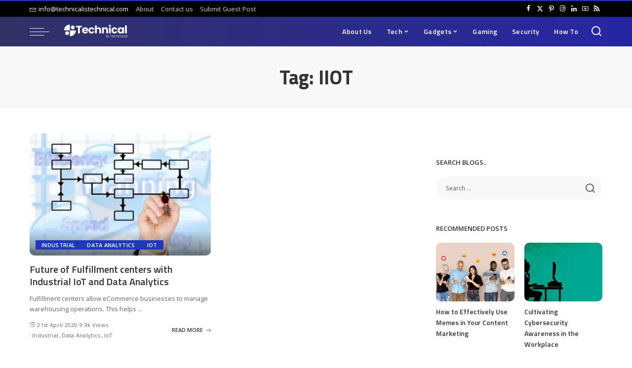

--- FILE ---
content_type: text/html; charset=UTF-8
request_url: https://technicalistechnical.com/tag/iiot/
body_size: 46314
content:
<!DOCTYPE html><html lang="en-US" prefix="og: https://ogp.me/ns#"><head><script data-no-optimize="1">var litespeed_docref=sessionStorage.getItem("litespeed_docref");litespeed_docref&&(Object.defineProperty(document,"referrer",{get:function(){return litespeed_docref}}),sessionStorage.removeItem("litespeed_docref"));</script> <meta charset="UTF-8"><meta http-equiv="X-UA-Compatible" content="IE=edge"><meta name="viewport" content="width=device-width, initial-scale=1"><link rel="profile" href="https://gmpg.org/xfn/11"><title>IIOT Archives | Technical is Technical</title><meta name="robots" content="follow, index, max-snippet:-1, max-video-preview:-1, max-image-preview:large"/><link rel="preconnect" href="https://fonts.gstatic.com" crossorigin><link rel="preload" as="style" onload="this.onload=null;this.rel='stylesheet'" href="https://fonts.googleapis.com/css?family=Open+Sans%3A400%2C500%2C600%2C700%2C800%2C300italic%2C400italic%2C500italic%2C600italic%2C700italic%2C800italic%2C%7CTitillium+Web%3A700%2C600%7CPoppins%3A400%2C400i%2C700%2C700i%7CQuicksand%3A400%2C500%2C600%2C700%7CMontserrat%3A400%2C500%2C600%2C700&amp;display=swap" crossorigin><noscript><link rel="stylesheet" href="https://fonts.googleapis.com/css?family=Open+Sans%3A400%2C500%2C600%2C700%2C800%2C300italic%2C400italic%2C500italic%2C600italic%2C700italic%2C800italic%2C%7CTitillium+Web%3A700%2C600%7CPoppins%3A400%2C400i%2C700%2C700i%7CQuicksand%3A400%2C500%2C600%2C700%7CMontserrat%3A400%2C500%2C600%2C700&amp;display=swap"></noscript><link rel="canonical" href="https://technicalistechnical.com/tag/iiot/" /><meta property="og:locale" content="en_US" /><meta property="og:type" content="article" /><meta property="og:title" content="IIOT Archives | Technical is Technical" /><meta property="og:url" content="https://technicalistechnical.com/tag/iiot/" /><meta property="og:site_name" content="Technical is Technical" /><meta name="twitter:card" content="summary_large_image" /><meta name="twitter:title" content="IIOT Archives | Technical is Technical" /><meta name="twitter:label1" content="Posts" /><meta name="twitter:data1" content="1" /> <script type="application/ld+json" class="rank-math-schema">{"@context":"https://schema.org","@graph":[{"@type":"Organization","@id":"https://technicalistechnical.com/#organization","name":"Technical is Technical"},{"@type":"WebSite","@id":"https://technicalistechnical.com/#website","url":"https://technicalistechnical.com","name":"Technical is Technical","publisher":{"@id":"https://technicalistechnical.com/#organization"},"inLanguage":"en-US"},{"@type":"CollectionPage","@id":"https://technicalistechnical.com/tag/iiot/#webpage","url":"https://technicalistechnical.com/tag/iiot/","name":"IIOT Archives | Technical is Technical","isPartOf":{"@id":"https://technicalistechnical.com/#website"},"inLanguage":"en-US"}]}</script> <link rel="alternate" type="application/rss+xml" title="Technical is Technical &raquo; Feed" href="https://technicalistechnical.com/feed/" /><link rel="alternate" type="application/rss+xml" title="Technical is Technical &raquo; Comments Feed" href="https://technicalistechnical.com/comments/feed/" /><link rel="alternate" type="application/rss+xml" title="Technical is Technical &raquo; IIOT Tag Feed" href="https://technicalistechnical.com/tag/iiot/feed/" /><style id='wp-img-auto-sizes-contain-inline-css'>img:is([sizes=auto i],[sizes^="auto," i]){contain-intrinsic-size:3000px 1500px}
/*# sourceURL=wp-img-auto-sizes-contain-inline-css */</style><style id="litespeed-ccss">ul{box-sizing:border-box}:root{--wp--preset--font-size--normal:16px;--wp--preset--font-size--huge:42px}.screen-reader-text{clip:rect(1px,1px,1px,1px);word-wrap:normal!important;border:0;-webkit-clip-path:inset(50%);clip-path:inset(50%);height:1px;margin:-1px;overflow:hidden;padding:0;position:absolute;width:1px}body{--wp--preset--color--black:#000;--wp--preset--color--cyan-bluish-gray:#abb8c3;--wp--preset--color--white:#fff;--wp--preset--color--pale-pink:#f78da7;--wp--preset--color--vivid-red:#cf2e2e;--wp--preset--color--luminous-vivid-orange:#ff6900;--wp--preset--color--luminous-vivid-amber:#fcb900;--wp--preset--color--light-green-cyan:#7bdcb5;--wp--preset--color--vivid-green-cyan:#00d084;--wp--preset--color--pale-cyan-blue:#8ed1fc;--wp--preset--color--vivid-cyan-blue:#0693e3;--wp--preset--color--vivid-purple:#9b51e0;--wp--preset--gradient--vivid-cyan-blue-to-vivid-purple:linear-gradient(135deg,rgba(6,147,227,1) 0%,#9b51e0 100%);--wp--preset--gradient--light-green-cyan-to-vivid-green-cyan:linear-gradient(135deg,#7adcb4 0%,#00d082 100%);--wp--preset--gradient--luminous-vivid-amber-to-luminous-vivid-orange:linear-gradient(135deg,rgba(252,185,0,1) 0%,rgba(255,105,0,1) 100%);--wp--preset--gradient--luminous-vivid-orange-to-vivid-red:linear-gradient(135deg,rgba(255,105,0,1) 0%,#cf2e2e 100%);--wp--preset--gradient--very-light-gray-to-cyan-bluish-gray:linear-gradient(135deg,#eee 0%,#a9b8c3 100%);--wp--preset--gradient--cool-to-warm-spectrum:linear-gradient(135deg,#4aeadc 0%,#9778d1 20%,#cf2aba 40%,#ee2c82 60%,#fb6962 80%,#fef84c 100%);--wp--preset--gradient--blush-light-purple:linear-gradient(135deg,#ffceec 0%,#9896f0 100%);--wp--preset--gradient--blush-bordeaux:linear-gradient(135deg,#fecda5 0%,#fe2d2d 50%,#6b003e 100%);--wp--preset--gradient--luminous-dusk:linear-gradient(135deg,#ffcb70 0%,#c751c0 50%,#4158d0 100%);--wp--preset--gradient--pale-ocean:linear-gradient(135deg,#fff5cb 0%,#b6e3d4 50%,#33a7b5 100%);--wp--preset--gradient--electric-grass:linear-gradient(135deg,#caf880 0%,#71ce7e 100%);--wp--preset--gradient--midnight:linear-gradient(135deg,#020381 0%,#2874fc 100%);--wp--preset--font-size--small:13px;--wp--preset--font-size--medium:20px;--wp--preset--font-size--large:36px;--wp--preset--font-size--x-large:42px;--wp--preset--spacing--20:.44rem;--wp--preset--spacing--30:.67rem;--wp--preset--spacing--40:1rem;--wp--preset--spacing--50:1.5rem;--wp--preset--spacing--60:2.25rem;--wp--preset--spacing--70:3.38rem;--wp--preset--spacing--80:5.06rem;--wp--preset--shadow--natural:6px 6px 9px rgba(0,0,0,.2);--wp--preset--shadow--deep:12px 12px 50px rgba(0,0,0,.4);--wp--preset--shadow--sharp:6px 6px 0px rgba(0,0,0,.2);--wp--preset--shadow--outlined:6px 6px 0px -3px rgba(255,255,255,1),6px 6px rgba(0,0,0,1);--wp--preset--shadow--crisp:6px 6px 0px rgba(0,0,0,1)}:root{--round-3:3px;--round-5:5px;--round-7:7px;--shadow-7:#00000012;--dark-accent:#191c20;--dark-accent-0:#191c2000;--dark-accent-90:#191c20f2;--meta-b-fweight:600;--bottom-border-color:var(--flex-gray-15);--column-border-color:var(--flex-gray-15);--g-color:#ff184e;--heading-color:var(--body-fcolor);--review-color:#ffc300;--g-color-90:#ff184ee6;--absolute-dark:#242424;--body-fcolor:#282828;--meta-fcolor:#666;--h1-fsize:40px;--h2-fsize:28px;--h3-fsize:22px;--h4-fsize:16px;--h5-fsize:14px;--h6-fsize:13px;--flex-gray-15:#88888826;--solid-light:#fafafa;--rem-mini:.8rem;--rem-small:.92rem;--heading-sub-color:var(--g-color);--awhite:#fff}:root{--g-color:#ff8763;--el-spacing:10px;--bottom-spacing:35px;--meta-fsize:13px;--subnav-bg-from:#fff;--subnav-bg-to:#fff}html,body,div,span,h1,h2,h3,h4,h6,p,a,abbr,em,ins,ul,li,form,label{font-family:inherit;font-size:100%;font-weight:inherit;font-style:inherit;line-height:inherit;margin:0;padding:0;vertical-align:baseline;border:0;outline:0}html{font-family:'Poppins',sans-serif;font-size:16px;line-height:1.7;overflow-x:hidden;color:#333;text-size-adjust:100%;-webkit-text-size-adjust:100%;-ms-text-size-adjust:100%}body{font-size:inherit;display:block;overflow:clip;margin:0;color:inherit}body:not([data-theme=dark]){background:#fff}*{-moz-box-sizing:border-box;-webkit-box-sizing:border-box;box-sizing:border-box}:before,:after{-moz-box-sizing:border-box;-webkit-box-sizing:border-box;box-sizing:border-box}.site{position:relative;display:block}.site-wrap,.site-content{position:relative;display:block;margin:0;padding:0}.site-wrap *{text-rendering:optimizeLegibility;-webkit-font-smoothing:antialiased;-moz-osx-font-smoothing:grayscale}input{overflow:visible}ins{text-decoration:none;background-color:#8882}em{font-weight:400;font-style:italic}a{text-decoration:none;color:inherit;background-color:transparent}abbr[title]{text-decoration:none}img{max-width:100%;height:auto;vertical-align:middle;border-style:none;object-fit:cover}input{margin:0;text-transform:none;outline:none!important}[type=submit]{-webkit-appearance:button}[type=submit]::-moz-focus-inner{padding:0;border-style:none}[type=submit]:-moz-focusring{outline:ButtonText dotted 1px}:-webkit-autofill{-webkit-box-shadow:0 0 0 30px #fafafa inset!important}[type=search]{outline-offset:-2px;-webkit-appearance:textfield}[type=search]::-webkit-search-cancel-button,[type=search]::-webkit-search-decoration{-webkit-appearance:none}::-webkit-file-upload-button{font:inherit;-webkit-appearance:button}.clearfix:before,.clearfix:after{display:table;clear:both;content:' '}ul{list-style:none}input::-webkit-file-upload-button{font-size:15px;padding:7px 15px;color:#fff;border:none;-webkit-border-radius:4px;border-radius:4px;outline:none;background-color:#333;box-shadow:none}.screen-reader-text{position:absolute!important;overflow:hidden;clip:rect(1px,1px,1px,1px);width:1px;height:1px;margin:-1px;padding:0;word-wrap:normal!important;border:0;clip-path:inset(50%)}.off-canvas-inner::-webkit-scrollbar{width:4px}.off-canvas-inner::-webkit-scrollbar-track{-webkit-border-radius:10px;border-radius:10px;background:rgba(255,255,255,.1);box-shadow:inset 0 0 6px rgba(0,0,0,.1)}.off-canvas-inner::-webkit-scrollbar-thumb{-webkit-border-radius:10px;border-radius:10px;background-color:#333}input::-webkit-input-placeholder{font-size:.9em;opacity:.7;color:currentColor}.rbi{font-family:'ruby-icon'!important;font-weight:400;font-style:normal;font-variant:normal;text-transform:none;speak:none;-webkit-font-smoothing:antialiased;-moz-osx-font-smoothing:grayscale}.rbi-x-twitter:before{content:'\e972'}.rbi-bookmark:before{content:'\e930'}.rbi-envelope:before{content:'\e818'}.rbi-arrow-left:before{content:'\e879'}.rbi-arrow-right:before{content:'\e87a'}.rbi-facebook:before{content:''}.rbi-pinterest-i:before{content:''}.rbi-linkedin:before{content:''}.rbi-clock:before{content:''}.rbi-instagram:before{content:''}.rbi-rss:before{content:''}.rbi-youtube-o:before{content:'\e92d'}.rbi-search-alt:before{content:'\e977'}.rbi-bookmark-o:before{content:'\e974'}.rb-row{display:flex;-webkit-flex-flow:row wrap;flex-flow:row wrap;justify-content:flex-start}[class^=rb-col],[class*=rb-col]{display:flex;flex-flow:row wrap;min-width:0}[class^=rb-col]>.p-wrap,[class*=rb-col]>.p-wrap{flex-grow:1}.rb-n10-gutter{margin-right:-10px;margin-left:-10px}.rb-n20-gutter{margin-right:-20px;margin-left:-20px}.rb-m20-gutter{margin-right:20px;margin-left:20px}.rb-p10-gutter{padding-right:10px;padding-left:10px}.rb-p20-gutter{padding-right:20px;padding-left:20px}.rb-col-m3{flex:0 0 25%;max-width:25%}.rb-col-m12{flex:0 0 100%;max-width:100%}.rb-col-5m{flex:0 0 20%;max-width:20%}@media all and (min-width:768px){.rb-col-t6{flex:0 0 50%;max-width:50%}}h1,h2,h3,h4,h6,.h4,.h6{font-family:'Quicksand',sans-serif;font-weight:700;-ms-word-wrap:break-word;word-wrap:break-word}h1{font-size:2.5rem;line-height:1.15}h2{font-size:1.625rem;line-height:1.25}h3{font-size:1.25rem;line-height:1.25}h4,.h4{font-size:1rem;line-height:1.45}h6,.h6{font-size:.875rem;line-height:1.5}.is-hidden{display:none!important}input[type=search]{font-family:'Montserrat',sans-serif;font-size:.875rem;font-weight:400;line-height:22px;max-width:100%;padding:10px 25px;white-space:nowrap;border:none;outline:none!important;background-color:rgba(0,0,0,.025);-webkit-box-shadow:none!important;box-shadow:none!important}input[type=submit]{font-family:'Montserrat',sans-serif;font-size:12px;font-weight:600;line-height:40px;padding:0 40px;white-space:nowrap;color:#fff;border:none;-webkit-border-radius:0;border-radius:0;outline:none!important;background:0 0;background-color:#333;-moz-box-shadow:none!important;-webkit-box-shadow:none!important;box-shadow:none!important}.load-animation{position:absolute;z-index:992;top:0;right:0;bottom:0;left:0;background-color:transparent;background-image:url('/wp-content/themes/pixwell/assets/images/loading.svg');background-repeat:no-repeat;background-position:center;background-size:50px}.live-search-animation{top:0;right:0;bottom:auto;left:auto;display:none;width:56px;height:56px;background-color:transparent!important;background-size:26px}label{font-size:.85rem;line-height:1.7}.read-it-later{visibility:hidden;opacity:0}.meta-info-el.mobile-bookmark{display:none}.read-it-later i{font-size:.75em;line-height:1;padding-left:2px}.mobile-bookmark .read-it-later i{font-size:1.1em}@media only screen and (max-width:991px){.meta-info-el.mobile-bookmark{display:flex}.read-it-later{display:none!important}.meta-info-el.mobile-bookmark .read-it-later{display:block!important}}.rbc-container{position:static;display:block;max-width:1200px;margin-right:auto;margin-left:auto}.rbc-wrap{display:flex;flex-flow:row nowrap}.rbc-sidebar{position:relative;display:flex;flex-flow:column nowrap}.rbc-content{display:flex;align-content:flex-start;align-items:flex-start;flex-flow:row wrap}.block-wrap{position:relative;display:flex;flex-flow:column nowrap;width:100%}.block-wrap:not(.block-mix){max-width:100%}.content-wrap{position:relative;width:100%}.rbc-content-section .rbc-content{flex:0 0 66.66%;width:66.66%;max-width:66.66%}.rbc-content-section .rbc-sidebar{flex:0 0 33.33%;width:33.33%;max-width:33.33%;padding-left:50px}.wrap{position:relative}.site-wrap .wrap{margin-top:50px;margin-bottom:50px}.content-inner{position:relative}.pagination-link{line-height:36px;position:relative;display:inline-flex;display:-webkit-inline-flex;align-items:center;justify-content:center;min-width:36px;margin:0 5px;padding:0 20px;background-color:#88888815}.pagination-wrap{font-family:'Montserrat',sans-serif;font-size:12px;font-weight:600;display:flex;align-items:center;flex:0 0 100%;flex-flow:row nowrap;justify-content:center;margin-top:35px;text-align:center}.archive-content .content-inner{margin-bottom:-35px}a.pagination-link i{display:inline-block;margin-right:7px;vertical-align:middle}.pagination-link.ajax-next{margin-left:5px}.pagination-link.ajax-next i{margin-right:0;margin-left:7px}.pagination-nextprev .pagination-link{min-width:140px}.pagination-nextprev a.is-disable{opacity:.5}.topbar-wrap{font-family:'Quicksand',sans-serif;font-size:13px;position:relative;display:block;min-height:32px;color:#fff;background-color:#333}.topline-wrap{display:block;width:100%;height:2px;margin:0;padding:0;background-color:var(--g-color)}.topbar-inner{position:relative;display:flex;align-items:center;flex-flow:row nowrap;justify-content:space-between}.topbar-left{display:flex;overflow:hidden;align-items:center;flex:1;flex-flow:row nowrap;max-width:100%}.topbar-info{line-height:32px;display:flex;align-items:center;flex-flow:row nowrap}.topbar-info>*{display:inline-flex;display:-webkit-inline-flex;align-items:center;margin-right:15px}.topbar-info i{line-height:1;margin-right:5px}.topbar-menu-wrap{font-family:inherit;font-weight:500;display:flex;flex:1;flex-flow:row nowrap}.topbar-menu>li{position:relative;display:block;float:left}.topbar-menu>li>a{line-height:32px;position:relative;display:flex;align-items:center;padding:0 7px;opacity:.7}.topbar-menu>li:first-child>a{padding-left:0}.sub-mega .sub-menu a{-webkit-transform:translate3d(0,0,0)!important;transform:translate3d(0,0,0)!important;opacity:1}.topbar-right{display:flex;height:32px;margin-left:auto}.topbar-social{display:flex;align-items:center;flex-flow:row nowrap;height:100%}.topbar-social a{font-size:13px;display:flex;align-items:center;flex-flow:row nowrap;height:100%;padding:0 5px}.main-menu>.menu-item.menu-item-has-children>a:after{font-family:'ruby-icon';font-size:.8em;line-height:1;margin-left:2px;content:'\e924';vertical-align:middle}.btn-toggle-wrap{position:relative;z-index:99;display:block;height:100%;padding-right:20px}.btn-toggle{position:relative;display:block;overflow:hidden;width:40px;height:100%;min-height:40px}.btn-toggle .off-canvas-toggle{position:absolute;z-index:20;top:0;left:0;display:block;width:100%;height:100%}.icon-toggle{font-size:0;position:absolute;top:50%;left:0;display:block;width:100%;height:1px;min-height:1px;color:inherit;background-color:currentColor;-webkit-touch-callout:none}.icon-toggle:before,.icon-toggle:after{position:absolute;left:0;width:75%;height:100%;min-height:1px;content:'';background-color:currentColor}.icon-toggle:before{-webkit-transform:translateY(-7px);transform:translateY(-7px)}.icon-toggle:after{-webkit-transform:translateY(7px);transform:translateY(7px)}.header-wrap{position:relative;display:block}.navbar-wrap{position:relative;z-index:999;display:block}.section-sticky .navbar-wrap{background-color:#fff}.navbar-inner{position:relative;display:flex;align-items:stretch;flex-flow:row nowrap;justify-content:space-between;max-width:100%;min-height:60px}.navbar-left{display:flex;align-items:center;flex:1;flex-flow:row nowrap}.navbar-right{position:relative;display:flex;align-items:stretch;flex-flow:row nowrap;justify-content:flex-end;gap:10px}.navbar-right>*{position:static;display:flex;align-items:center;flex-flow:row nowrap}.navbar-right>*:first-child{margin-left:0}.header-2 .is-main-nav .navbar-left{flex-basis:auto;flex-shrink:0}.header-2 .navbar-right-outer{position:static;display:flex;align-items:stretch;flex-grow:1;justify-content:flex-end}.header-2 .section-sticky .main-menu-wrap{justify-content:flex-end;padding-right:15px}.header-2 .navbar-wrap,.section-sticky .navbar-wrap,.mobile-sticky-nav{-webkit-box-shadow:0 4px 30px rgba(0,0,0,.03);box-shadow:0 4px 30px rgba(0,0,0,.03)}.main-menu>li{display:block;float:left}.main-menu>li>a{font-family:'Quicksand',sans-serif;font-size:16px;font-weight:600;position:relative;display:flex;align-items:center;flex-wrap:nowrap;height:60px;padding:0 15px;white-space:nowrap;letter-spacing:.02em}.navbar-inner .logo-wrap{display:flex;flex-shrink:0;margin-right:15px}.logo-wrap a{display:flex;align-items:center;width:auto;height:100%}.logo-wrap img{width:auto;max-height:60px;object-fit:contain;object-position:left}.bookmark-section .bookmark-link,.header-wrap .search-icon{line-height:1;position:relative;display:flex;align-items:center;justify-content:center;min-width:1em;height:100%}.bookmark-link{font-size:22px}.header-wrap .search-icon{font-size:24px}.bookmark-icon{display:flex;align-items:flex-start}.rb-counter{font-size:.7rem;font-style:normal;line-height:1;display:flex;align-items:center;min-height:16px;margin-left:-10px;padding:0 2px;text-align:center;letter-spacing:0;color:#fff;background-color:#333}.header-lightbox{position:absolute;z-index:1000;top:calc(100% - 1px);right:0;left:auto;display:block;visibility:hidden;width:360px;padding:20px;-webkit-transform:translateY(10px);transform:translateY(10px);opacity:0;color:#333;border-top:4px solid;background-color:#fff;-webkit-box-shadow:0 4px 30px rgba(0,0,0,.03);box-shadow:0 4px 30px rgba(0,0,0,.03)}.main-menu-wrap{display:flex;flex-grow:1}.search-form{position:relative;display:block;max-width:460px;margin-right:auto;margin-left:auto}.search-form input[type=search]{line-height:36px;width:100%;padding-right:66px;border:none;-webkit-border-radius:0;border-radius:0}.search-form input[type=submit]{font-size:0;line-height:56px;position:absolute;z-index:9;top:0;right:0;bottom:auto;left:auto;display:block;width:56px;height:100%;padding:0;text-align:center;text-indent:-9999px;background-color:transparent!important}.search-form .screen-reader-text{display:none!important}.search-form:after{font-family:'ruby-icon';line-height:56px;position:absolute;z-index:10;top:0;right:0;bottom:0;left:auto;width:56px;height:100%;content:'\e977';text-align:center;opacity:.5;color:currentColor;-webkit-border-radius:0!important;border-radius:0!important}.navbar-search-popup.header-lightbox{padding:0}.navbar-search-popup .search-form input[type=search]{font-size:.85rem;background-color:transparent}.main-menu .sub-menu{position:absolute;z-index:9999;top:110%;right:auto;left:auto;display:block;visibility:hidden;min-width:200px;padding:10px 0;text-align:left;opacity:0;background:var(--subnav-bg-from);background:-webkit-linear-gradient(left,var(--subnav-bg-from) 0%,var(--subnav-bg-to) 100%);background:linear-gradient(to right,var(--subnav-bg-from) 0%,var(--subnav-bg-to) 100%);-webkit-box-shadow:0 4px 30px rgba(0,0,0,.03);box-shadow:0 4px 30px rgba(0,0,0,.03)}.main-menu .sub-menu .sub-menu{top:0!important;right:auto;bottom:auto;left:110%}.main-menu>li.menu-item-has-children>.sub-menu:before{position:absolute;top:-9px;right:auto;bottom:auto;left:20px;display:block;width:0;height:0;content:'';color:#fff;border-right:10px solid transparent;border-bottom:10px solid currentColor;border-left:10px solid transparent}.main-menu .sub-menu:not(.sub-mega){font-family:'Quicksand',sans-serif;font-size:14px;font-weight:500}.sub-menu li{position:relative}.main-menu .sub-menu a>span{position:relative;left:-4px}.main-menu .fw-mega-cat span.rb-iwrap{left:0}.main-menu .pagination-wrap a>span{left:auto;color:inherit!important}.rb-menu a>span{line-height:1.3;position:relative;display:flex}.rb-menu a>span:before{position:absolute;bottom:0;left:0;width:0;height:4px;content:'';opacity:.2!important;background-color:currentColor}.rb-menu a.pagination-link>span:before{display:none}.main-menu>li.is-mega-menu.type-category,.main-menu>li.is-mega-menu.type-category>a{position:static}.mega-holder{display:flex;flex:0 0 100%;flex-flow:row nowrap;min-height:230px}.main-menu .mega-category.sub-menu{right:0;left:0;overflow:hidden;min-width:max-content;padding:0}.mega-category .p-wrap{margin-bottom:20px}.mega-category.sub-mega .pagination-wrap{margin-top:5px;margin-bottom:20px}.mega-category a.pagination-link{line-height:32px;min-height:32px}.main-menu .sub-mega .sub-menu{position:relative!important;top:auto!important;right:auto!important;bottom:auto!important;left:auto!important;visibility:visible!important;min-width:0;transform:none!important;opacity:1!important;-webkit-box-shadow:none!important;box-shadow:none!important}.sub-mega .fw-mega-cat{display:flex;flex-flow:row wrap;flex-basis:0;flex-grow:1;width:auto;padding:20px 20px 0}.fw-mega-cat .content-wrap{clear:both;width:100%;margin-bottom:0!important}.mega-category .mega-holder>.sub-menu{position:relative;display:flex;flex-flow:column wrap;flex-shrink:0;width:210px;padding:20px 20px 24px;border-right:1px solid #8882;-webkit-border-radius:0!important;border-radius:0!important;background:0 0}.mega-category .mega-holder>.sub-menu:after{position:absolute;top:auto;right:20px;bottom:20px;left:auto;display:block;width:60px;height:40px;content:'';opacity:.2;background-color:transparent;background-image:radial-gradient(currentColor 1px,transparent 1px);background-position:1px 1px;background-size:5px 5px}.mega-category .sub-menu a{display:inline-flex;display:-webkit-inline-flex;padding:7px 0}.header-2 .main-menu-wrap{position:static;flex-basis:auto;flex-grow:0;margin-right:10px}#mobile-navbar,.mobile-sticky-nav{display:none;margin:0;padding:0}.mobile-sticky-nav{position:fixed;z-index:1000;top:0;right:0;left:0;visibility:hidden;-webkit-transform:translate3d(0,-60px,0);transform:translate3d(0,-60px,0);background-color:#fff;will-change:transform}.mobile-navbar .btn-toggle-wrap{position:relative;display:flex;padding-right:10px}.logo-mobile-wrap{display:inline-flex;height:100%;padding:5px 0}.logo-mobile-wrap a{display:flex;align-items:center;justify-content:center;height:100%;max-height:100%}.logo-mobile-wrap img{display:inline-flex;width:auto;height:100%;max-height:100%;object-fit:contain}.mobile-nav-inner{position:relative;display:flex;align-items:stretch;flex-wrap:nowrap;justify-content:space-between;height:60px}.m-nav-left,.m-nav-right{position:relative;display:flex;align-items:center;flex-flow:row nowrap;min-width:120px}.m-nav-right{justify-content:flex-end;gap:10px}.m-nav-centered{display:flex;align-items:center;flex-grow:1;justify-content:center}.m-nav-right>*{position:static;display:flex;height:100%}.mobile-search .header-lightbox.navbar-search-popup{right:0}.mobile-search .header-lightbox:before{right:15px}.section-sticky-holder{position:fixed;z-index:999;top:-100px;right:0;left:0;visibility:hidden}.section-sticky .navbar-left{flex:1 1 auto}.section-sticky img.logo-default{width:auto;max-height:60px}.section-sticky .logo-wrap{flex:0 0 auto}.off-canvas-wrap{position:fixed;z-index:9900;top:0;bottom:0;left:0;visibility:hidden;overflow:hidden;width:320px;height:100%;-webkit-transform:translate3d(-100%,0,0);transform:translate3d(-100%,0,0);background-color:#333;box-shadow:0 0 30px rgba(0,0,0,.07)}.off-canvas-holder{display:flex;overflow:hidden;flex-flow:column nowrap;height:100%;padding-bottom:60px}.off-canvas-holder:before{position:absolute;top:auto;right:20px;bottom:50px;left:auto;display:block;width:40px;height:60px;content:'';opacity:.2;background-color:transparent;background-image:radial-gradient(currentColor 1px,transparent 1px);background-position:1px 1px;background-size:5px 5px}.off-canvas-inner{position:relative;display:flex;overflow-x:hidden;overflow-y:auto;flex-flow:column nowrap;padding:20px}.site-mask{position:fixed;z-index:9801;top:-200%;left:0;display:block;visibility:hidden;width:100%;height:100%;background:0 0}.close-panel-wrap{position:absolute;z-index:100;top:5px;right:5px;bottom:auto;left:auto}#off-canvas-close-btn{line-height:32px;position:relative;display:block;width:32px;height:32px;text-align:center;opacity:.7;color:#fff;background-color:rgba(255,255,255,.15)}.btn-close{position:relative;display:block;width:100%;height:100%}.btn-close:before{position:absolute;top:50%;left:50%;display:block;width:20px;height:1px;margin-top:-1px;margin-left:-10px;content:'';-webkit-transform:rotate(-45deg);transform:rotate(-45deg);background-color:#fff}.btn-close:after{position:absolute;top:50%;left:50%;display:block;width:20px;height:1px;margin-top:-1px;margin-left:-10px;content:'';-webkit-transform:rotate(45deg);transform:rotate(45deg);background-color:#fff}.off-canvas-header .inner-bottom{position:relative;display:flex;align-items:center;justify-content:space-between;width:100%}.off-canvas-header .inner-bottom>*{display:flex;flex-flow:row wrap;margin-top:25px}.off-canvas-header .inner-bottom-right>*{margin-left:7px}.off-canvas-header .inner-bottom-right>*:first-child{margin-left:0}.off-canvas-social a{font-size:20px;line-height:32px;display:inline-block;width:32px;text-align:center}.off-canvas-menu{position:relative;display:block}.off-canvas-menu li{position:relative}.off-canvas-menu>li>a{font-family:'Quicksand',sans-serif;font-size:16px;font-weight:700;white-space:nowrap;letter-spacing:.02em}.off-canvas-menu .sub-menu{font-family:'Quicksand',sans-serif;font-size:14px;font-weight:500;position:relative;top:auto;right:auto;bottom:auto;left:auto;display:none;padding-bottom:10px;padding-left:25px}.off-canvas-menu a{line-height:1;display:flex;align-items:center;flex-flow:row nowrap;justify-content:space-between}.off-canvas-menu a>span{margin-top:7px;margin-bottom:7px}.off-canvas-menu>li>a>span{margin-top:10px;margin-bottom:10px}.off-canvas-header{position:relative;display:block;padding:60px 20px 20px;text-align:center;background-repeat:no-repeat;background-position:center;background-size:cover}.off-canvas-header:before{position:absolute;top:0;right:0;bottom:0;left:0;content:'';background-color:rgba(0,0,0,.4)}.off-canvas-header .header-inner{position:relative;z-index:10}.off-canvas-logo{display:block;max-width:100%;margin:0 auto 20px auto}.off-canvas-logo img{line-height:0;display:inline-block;width:auto;max-height:90px}.p-grid,.p-list{margin-bottom:35px}.block-wrap:not(.none-margin) .content-wrap{margin-bottom:-35px}.p-feat-holder{position:relative;display:block}.p-feat{position:relative;display:block;overflow:hidden}.rb-iwrap{position:relative;display:block;margin:0!important;padding-bottom:67.56%}.rb-iwrap.pc-75{padding-bottom:75%}.rb-iwrap img{position:absolute;top:0;right:0;bottom:0;left:0;width:100%;height:100%;margin:0;object-fit:cover;object-position:center;object-position:var(--feat-position,center)}.p-cat-info{font-family:'Montserrat',sans-serif;font-size:11px;font-weight:600;line-height:0;position:absolute;z-index:4;top:auto;right:0;bottom:0;left:0;display:flex;align-items:center;flex-flow:row wrap;flex-grow:1;padding:0 12px 12px;gap:5px}.p-cat-info>*{display:inline-flex}.is-fmask .p-feat .p-cat-info.is-absolute:before{position:absolute;z-index:-1;top:-20px;right:0;bottom:0;left:0;height:auto;content:'';background:-webkit-gradient(linear,left top,left bottom,color-stop(0%,rgba(0,0,0,0)),color-stop(100%,rgba(0,0,0,.5)));background:-webkit-linear-gradient(top,rgba(0,0,0,0) 0%,rgba(0,0,0,.5) 100%);background:linear-gradient(to bottom,rgba(0,0,0,0) 0%,rgba(0,0,0,.5) 100%)}.cat-info-el{line-height:1;align-items:center;white-space:nowrap;letter-spacing:.0215rem;color:inherit}.p-url,.p-wrap .p-url{font-family:inherit;font-weight:inherit;line-height:inherit;display:inline;margin:0;padding:0;letter-spacing:inherit;text-transform:inherit;word-break:break-word;color:inherit;text-decoration-line:underline;text-decoration-color:transparent;-webkit-text-decoration-color:transparent;-moz-text-decoration-color:transparent}.p-wrap .entry-summary{font-size:.85rem;line-height:1.7;margin-top:12px;color:#666}.p-link{font-family:'Montserrat',sans-serif;font-size:11px;font-weight:600;display:inline-flex;align-items:center;flex-flow:row nowrap;min-height:24px;margin-left:auto;white-space:nowrap;color:#333}.p-link i{line-height:1;margin-left:5px;-webkit-transform:translateX(0);transform:translateX(0);color:inherit}.p-footer{display:flex;align-items:center;flex-flow:row nowrap;flex-grow:1;margin-top:12px}.p-meta-info{font-family:'Montserrat',sans-serif;font-size:11px;font-weight:500;display:flex;align-items:center;flex-flow:row wrap;flex-grow:1;letter-spacing:.0215rem;color:#666;gap:7px}.meta-info-el{display:inline-flex;align-items:center;gap:3px}.meta-info-el:before{width:0;height:6px;padding-right:4px;content:'';letter-spacing:0;opacity:.3;border-left:1px solid}.meta-info-el:first-child:before{display:none}.meta-info-cat a:after{margin-right:2px;margin-left:2px;content:',';letter-spacing:0}.meta-info-author.meta-info-el{font-weight:700;color:#333}.meta-info-cat a:last-of-type:after{display:none}.p-grid .p-feat{margin-bottom:15px}.p-grid-4 .p-feat{margin-bottom:10px}.p-list-4 .p-footer{margin-top:5px}.p-list-4.p-list{position:relative;display:flex;align-items:center;margin-bottom:25px}.p-list-4 .col-left{flex-shrink:0;width:100px;height:auto;margin-right:20px}.p-list-4 .col-right{flex-grow:1}.rb-cookie{position:fixed;z-index:9990;bottom:15px;left:15px;display:none;visibility:hidden;width:300px;padding:15px 20px;opacity:0;color:#fff;background-color:#333;-webkit-box-shadow:0 4px 30px rgba(0,0,0,.07);box-shadow:0 4px 30px rgba(0,0,0,.07)}.rb-cookie p{font-size:.775rem}.rb-cookie .cookie-content a{text-decoration:underline}.rb-cookie .cookie-footer{display:block;margin-top:10px;text-align:right}.rb-cookie .cookie-accept{font-family:'Montserrat',sans-serif;font-size:12px;font-weight:600;line-height:26px;display:inline-block;padding:0 30px;white-space:nowrap;color:#fff;background-color:rgba(225,255,255,.2);box-shadow:none!important}p:empty{display:none}.meta-label{font-weight:400;font-style:inherit;margin-right:3px}.header-holder{position:relative;display:block;overflow:hidden;padding:40px 0;text-align:center;background-color:rgba(0,0,0,.025)}.widget{position:relative;display:block;overflow:hidden}.sidebar-inner .widget{clear:both;width:100%;margin-bottom:50px}.widget-title,.widget .widget-title{position:relative;display:block;margin-bottom:20px}.widget-title:after{display:table;clear:both;content:''}.advert-wrap{position:relative;display:block;max-width:100%;margin-right:auto;margin-left:auto}.ad-script{text-align:center}.rb-masonry:nth-child(1){grid-area:e1;justify-self:stretch}.rb-masonry:nth-child(2){grid-area:e2}.rb-masonry:nth-child(3){grid-area:e3}.rb-masonry:nth-child(5){grid-area:e4}.rb-masonry:nth-child(5){grid-area:e5}.rb-masonry:nth-child(6){grid-area:e6}.rb-masonry:nth-child(7){grid-area:e7}.rb-masonry:nth-child(8){grid-area:e8}.rb-masonry:nth-child(9){grid-area:e9}.rb-masonry:nth-child(10){grid-area:e10}.rb-masonry:nth-child(11){grid-area:e11}.is-light-text .pagination-nextprev .pagination-link{background-color:rgba(255,255,255,.07)}.is-light-text .p-meta-info{color:#efefef}.is-light-text .rb-counter{color:#333;background-color:#fff}.feat-round .p-feat{-webkit-transform:translateZ(0);transform:translateZ(0);-webkit-border-radius:10px;border-radius:10px}.ele-round input[type=submit],.ele-round input[type=search],.ele-round .cookie-accept,.ele-round .pagination-link,.ele-round .search-form input[type=search]{-webkit-border-radius:100px;border-radius:100px}.ele-round .header-lightbox{-webkit-transform:translateZ(0);-webkit-border-radius:10px;border-radius:10px}.ele-round .rb-cookie,.ele-round .main-menu .sub-menu{-webkit-border-radius:10px;border-radius:10px}.ele-round #off-canvas-close-btn{-webkit-border-radius:4px;border-radius:4px}.ele-round .header-lightbox{border-top:none}.ele-round .header-lightbox:before{position:absolute;top:-7px;right:50px;bottom:auto;left:auto;display:block;width:0;height:0;content:'';color:#fff;border-right:8px solid transparent;border-bottom:8px solid currentColor;border-left:8px solid transparent}.ele-round .navbar-search .header-lightbox:before{right:15px}.cat-icon-radius .cat-info-el{padding:4px 12px;color:#fff;-webkit-border-radius:0;border-radius:0;background-color:var(--g-color)}.is-light-text,.is-light-text>*,.is-light-text .topbar-info,.is-light-text .entry-title,.is-light-text h6{color:#fff}@media only screen and (max-width:991px){h1{font-size:2rem;line-height:1.2}h2{font-size:1.5rem;line-height:1.3}.rbc-wrap{flex-flow:row wrap}.rbc-content-section .rbc-content{flex:0 0 100%;width:100%;max-width:100%}.rbc-content-section .rbc-sidebar{flex:0 0 100%;width:100%;max-width:100%;margin-top:60px;padding-right:0;padding-left:0}.sidebar-inner{display:block;width:100%!important;max-width:480px;margin-right:auto;margin-left:auto}#mobile-navbar,.mobile-navbar,#mobile-sticky-nav{display:block}.navbar-inner{display:none!important}.header-holder{padding:30px 0}.p-wrap.p-grid-4{display:flex;align-items:center;flex-flow:row nowrap}.p-grid.p-grid-4 .p-feat{flex-shrink:0;width:130px;margin-bottom:0}.p-grid-4 .p-body{display:flex;flex-flow:column wrap;flex-grow:1;padding-left:20px}.ele-round .header-lightbox:before{right:15px}}@media only screen and (max-width:767px){body{overflow-x:hidden}.site-wrap .wrap{margin-top:35px;margin-bottom:35px}.rb-n20-gutter{margin-right:-15px;margin-left:-15px}.rb-p20-gutter{padding-right:15px;padding-left:15px}.rb-m20-gutter{margin-right:15px;margin-left:15px}.topbar-wrap{display:none!important}h1{font-size:1.5rem;line-height:1.3}h2{font-size:1.15rem}h3{font-size:1.05rem;line-height:1.3}h4,.h4{font-size:.935rem}h6,.h6{font-size:.775rem}input[type=search]{padding-right:15px;padding-left:15px}.pagination-wrap>*{font-size:.9em}.p-footer{margin-top:10px}.no-avatar .p-footer{margin-top:5px}.p-list-4 .col-left{margin-right:15px}.header-holder{padding:25px 0}.rb-cookie{right:0;bottom:0;left:0;width:100%;padding:10px 15px;-webkit-border-radius:0!important;border-radius:0!important}.rb-cookie .cookie-footer{margin-top:10px;text-align:center}.rb-cookie .cookie-content{text-align:center}.rb-cookie .cookie-accept{line-height:26px;padding:0 30px}.rbc-content-section .rbc-sidebar{margin-top:35px}.sidebar-inner .widget{margin-bottom:35px}.mh-p-link .p-wrap .p-link,.mh-p-excerpt .entry-summary:not(.twitter-content){display:none!important}.off-canvas-header .inner-bottom>*{margin-top:15px}}@media only screen and (max-width:479px){.off-canvas-wrap{width:90%;max-width:400px}h1{font-size:1.25em;line-height:1.35}h2{font-size:1.05rem;line-height:1.35}h3{font-size:1rem;line-height:1.4}h4,.h4{font-size:.85em;line-height:1.5}.widget-title{margin-bottom:20px}.p-grid,.p-list{margin-bottom:25px}.block-wrap:not(.none-margin) .content-wrap{margin-bottom:-25px}.pagination-wrap{margin-top:25px}.p-grid .p-feat{margin-bottom:10px}.p-grid.p-grid-4 .p-feat{width:110px}.p-grid-4 .p-body{padding-left:15px}.p-cat-info>*{font-size:.95em}.load-animation{background-size:32px}.header-holder{padding:15px 0}.off-canvas-holder:before{right:15px;bottom:15px}.pagination-nextprev .pagination-link{line-height:30px;min-width:120px;padding-right:7px;padding-left:7px}.pagination-nextprev .pagination-link{min-width:130px}.archive-content .content-inner{margin-bottom:-25px}.header-lightbox{width:calc(100vw - 30px)}.off-canvas-header{padding-top:45px}}@media only screen and (min-width:992px){.p-grid-1,.p-list{margin-bottom:40px}}@media screen and (min-width:992px) and (-ms-high-contrast:active),(-ms-high-contrast:none){h1,h2,h3,h4,h6,.h4,.h6{max-width:100%}[class^=rb-col]>.p-wrap,[class*=rb-col]>.p-wrap{width:100%}.navbar-search-form .search-form input[type=search]{line-height:54px}.rb-iwrap img{position:absolute;top:auto;right:-9999px;bottom:auto;left:-9999px;width:auto;min-width:100%;max-width:none;height:auto;min-height:100%;margin:0 auto}.rbc-content-section .rbc-sidebar{display:block}.p-wrap .entry-summary,.p-header{max-width:100%}[class^=rb-col]>.p-wrap,[class*=rb-col]>.p-wrap{width:100%}.p-url,.p-wrap .p-url{-ms-word-wrap:break-word}.layout-grid:not(.is-wide) .rb-masonry:nth-child(1){grid-area:e1;-ms-grid-column-align:stretch;-ms-grid-row:1;-ms-grid-column:3;-ms-grid-column-span:2}.layout-grid:not(.is-wide) .rb-masonry:nth-child(2){grid-area:e2;-ms-grid-row:1;-ms-grid-column:1;-ms-grid-column-span:2}.layout-grid:not(.is-wide) .rb-masonry:nth-child(3){grid-area:e3;-ms-grid-row:1;-ms-grid-column:5;-ms-grid-column-span:2}.layout-grid:not(.is-wide) .rb-masonry:nth-child(4){grid-area:e4;-ms-grid-row:1;-ms-grid-column:7;-ms-grid-column-span:1}.layout-grid:not(.is-wide) .rb-masonry:nth-child(5){grid-area:e5;-ms-grid-row:1;-ms-grid-column:8;-ms-grid-column-span:1}.layout-grid:not(.is-wide) .rb-masonry:nth-child(6){grid-area:e6;-ms-grid-row:2;-ms-grid-column:3;-ms-grid-column-span:1}.layout-grid:not(.is-wide) .rb-masonry:nth-child(7){grid-area:e7;-ms-grid-row:2;-ms-grid-column:4;-ms-grid-column-span:1}.layout-grid:not(.is-wide) .rb-masonry:nth-child(8){grid-area:e8;-ms-grid-row:2;-ms-grid-column:7;-ms-grid-column-span:2}.layout-grid.is-wide .rb-masonry:nth-child(1){grid-area:e1;-ms-grid-column-align:stretch;-ms-grid-row:1;-ms-grid-column:1;-ms-grid-column-span:1}.layout-grid.is-wide .rb-masonry:nth-child(2){grid-area:e2;-ms-grid-row:1;-ms-grid-column:2;-ms-grid-column-span:2}.layout-grid.is-wide .rb-masonry:nth-child(6){grid-area:e6;-ms-grid-row:2;-ms-grid-column:4;-ms-grid-column-span:1}.layout-grid.is-wide .rb-masonry:nth-child(7){grid-area:e7;-ms-grid-row:2;-ms-grid-column:5;-ms-grid-column-span:1}.layout-grid.is-wide .rb-masonry:nth-child(3){grid-area:e3;-ms-grid-row:1;-ms-grid-column:6;-ms-grid-column-span:2}.layout-grid.is-wide .rb-masonry:nth-child(4){grid-area:e4;-ms-grid-row:1;-ms-grid-column:8;-ms-grid-column-span:1}.layout-grid.is-wide .rb-masonry:nth-child(5){grid-area:e5;-ms-grid-row:1;-ms-grid-column:9;-ms-grid-column-span:1}.layout-grid.is-wide .rb-masonry:nth-child(8){grid-area:e8;-ms-grid-row:2;-ms-grid-column:8;-ms-grid-column-span:2}.layout-grid.is-wide .rb-masonry:nth-child(9){grid-area:e9;-ms-grid-row:1;-ms-grid-column:4;-ms-grid-column-span:2}.layout-grid.is-wide .rb-masonry:nth-child(11){grid-area:e11;-ms-grid-row:1;-ms-grid-column:10;-ms-grid-column-span:1}.rb-masonry:nth-child(10){grid-area:e10;-ms-grid-row:2;-ms-grid-column:1;-ms-grid-column-span:1}}html{font-family:Open Sans;font-weight:400;font-size:15px;color:#555}h1{font-family:Titillium Web;font-weight:700;text-transform:none;color:#333}h2{font-family:Titillium Web;font-weight:600;color:#333}h3{font-family:Titillium Web;font-weight:600;color:#333}h4,.h4{font-family:Titillium Web;font-weight:600;color:#333}h6,.h6{font-family:Titillium Web;font-weight:600;color:#333}.p-wrap .entry-summary{font-family:Open Sans;font-weight:400}.p-cat-info{font-family:Open Sans;font-weight:600;text-transform:uppercase;font-size:11px}.p-meta-info{font-family:Open Sans;font-weight:400;font-size:11px}.meta-info-author.meta-info-el{font-family:Open Sans;font-weight:600;font-size:11px}.topbar-wrap{font-family:Open Sans;color:#fff}.main-menu>li>a,.off-canvas-menu>li>a{font-family:Titillium Web;font-weight:600;font-size:14px}.widget-title,.widget .widget-title{font-family:Open Sans;font-weight:600;text-transform:uppercase;font-size:13px}.topline-wrap{height:2px}.topbar-wrap{background-color:#373b44}.topbar-wrap{background-image:linear-gradient(90deg,#373b44,#4286f4)}.navbar-wrap:not(.transparent-navbar-wrap),#mobile-sticky-nav{background-color:#8f94fb;background-image:linear-gradient(90deg,#8f94fb,#284b82)}.navbar-wrap:not(.transparent-navbar-wrap),#mobile-sticky-nav{color:#fff}.main-menu{--subnav-bg-from:#284b82;--subnav-bg-to:#284b82;--subnav-bg-to:#966dff}.main-menu .sub-menu:not(.mega-category){color:#fff}.main-menu>li.menu-item-has-children>.sub-menu:before{display:none}.off-canvas-header{background-image:url("https://export.themeruby.com/tf01/tech/wp-content/uploads/sites/3/2019/08/ls-bg.jpg")}.off-canvas-wrap{background-color:#031328!important}:root{--g-color:#9890ff}.p-link,.rb-cookie .cookie-accept,input[type=submit],.pagination-wrap{font-family:Open Sans}.p-link,.rb-cookie .cookie-accept,input[type=submit],.pagination-wrap{font-weight:600}.p-link,.rb-cookie .cookie-accept,input[type=submit],.pagination-wrap{font-size:11px}input[type=search]{font-family:Open Sans}input[type=search]{font-weight:400}@media only screen and (max-width:767px){.p-wrap .entry-summary{font-size:.76rem}}h1{font-size:40px}h2{font-size:26px}h3{font-size:20px}h4,.h4{font-size:17px}h6,.h6{font-size:15px}@media only screen and (max-width:767px){h1{font-size:20px}h2{font-size:18px}h3{font-size:16px}h4,.h4{font-size:16px}h6,.h6{font-size:14px}.widget-title{font-size:10px!important}}.meta-info-el i{margin-right:3px}.meta-info-el{display:flex;display:-webkit-flex;min-height:1.375rem;flex-flow:row wrap;align-items:center}.custom-menu-button a{color:#fff;background-color:#000;padding:10px;border-radius:3px;border:solid #000 0px;max-height:40px;margin-top:10px}.custom-menu-button a:before{content:'🖊️';margin-right:5px}</style><link rel="preload" data-asynced="1" data-optimized="2" as="style" onload="this.onload=null;this.rel='stylesheet'" href="https://technicalistechnical.com/wp-content/litespeed/ucss/528a3c3cc63c8c5e1a6ecb2bc84b984d.css?ver=e4f71" /><script data-optimized="1" type="litespeed/javascript" data-src="https://technicalistechnical.com/wp-content/plugins/litespeed-cache/assets/js/css_async.min.js"></script> <style id='wp-block-heading-inline-css'>h1:where(.wp-block-heading).has-background,h2:where(.wp-block-heading).has-background,h3:where(.wp-block-heading).has-background,h4:where(.wp-block-heading).has-background,h5:where(.wp-block-heading).has-background,h6:where(.wp-block-heading).has-background{padding:1.25em 2.375em}h1.has-text-align-left[style*=writing-mode]:where([style*=vertical-lr]),h1.has-text-align-right[style*=writing-mode]:where([style*=vertical-rl]),h2.has-text-align-left[style*=writing-mode]:where([style*=vertical-lr]),h2.has-text-align-right[style*=writing-mode]:where([style*=vertical-rl]),h3.has-text-align-left[style*=writing-mode]:where([style*=vertical-lr]),h3.has-text-align-right[style*=writing-mode]:where([style*=vertical-rl]),h4.has-text-align-left[style*=writing-mode]:where([style*=vertical-lr]),h4.has-text-align-right[style*=writing-mode]:where([style*=vertical-rl]),h5.has-text-align-left[style*=writing-mode]:where([style*=vertical-lr]),h5.has-text-align-right[style*=writing-mode]:where([style*=vertical-rl]),h6.has-text-align-left[style*=writing-mode]:where([style*=vertical-lr]),h6.has-text-align-right[style*=writing-mode]:where([style*=vertical-rl]){rotate:180deg}
/*# sourceURL=https://technicalistechnical.com/wp-includes/blocks/heading/style.min.css */</style><style id='wp-block-paragraph-inline-css'>.is-small-text{font-size:.875em}.is-regular-text{font-size:1em}.is-large-text{font-size:2.25em}.is-larger-text{font-size:3em}.has-drop-cap:not(:focus):first-letter{float:left;font-size:8.4em;font-style:normal;font-weight:100;line-height:.68;margin:.05em .1em 0 0;text-transform:uppercase}body.rtl .has-drop-cap:not(:focus):first-letter{float:none;margin-left:.1em}p.has-drop-cap.has-background{overflow:hidden}:root :where(p.has-background){padding:1.25em 2.375em}:where(p.has-text-color:not(.has-link-color)) a{color:inherit}p.has-text-align-left[style*="writing-mode:vertical-lr"],p.has-text-align-right[style*="writing-mode:vertical-rl"]{rotate:180deg}
/*# sourceURL=https://technicalistechnical.com/wp-includes/blocks/paragraph/style.min.css */</style><style id='global-styles-inline-css'>:root{--wp--preset--aspect-ratio--square: 1;--wp--preset--aspect-ratio--4-3: 4/3;--wp--preset--aspect-ratio--3-4: 3/4;--wp--preset--aspect-ratio--3-2: 3/2;--wp--preset--aspect-ratio--2-3: 2/3;--wp--preset--aspect-ratio--16-9: 16/9;--wp--preset--aspect-ratio--9-16: 9/16;--wp--preset--color--black: #000000;--wp--preset--color--cyan-bluish-gray: #abb8c3;--wp--preset--color--white: #ffffff;--wp--preset--color--pale-pink: #f78da7;--wp--preset--color--vivid-red: #cf2e2e;--wp--preset--color--luminous-vivid-orange: #ff6900;--wp--preset--color--luminous-vivid-amber: #fcb900;--wp--preset--color--light-green-cyan: #7bdcb5;--wp--preset--color--vivid-green-cyan: #00d084;--wp--preset--color--pale-cyan-blue: #8ed1fc;--wp--preset--color--vivid-cyan-blue: #0693e3;--wp--preset--color--vivid-purple: #9b51e0;--wp--preset--gradient--vivid-cyan-blue-to-vivid-purple: linear-gradient(135deg,rgb(6,147,227) 0%,rgb(155,81,224) 100%);--wp--preset--gradient--light-green-cyan-to-vivid-green-cyan: linear-gradient(135deg,rgb(122,220,180) 0%,rgb(0,208,130) 100%);--wp--preset--gradient--luminous-vivid-amber-to-luminous-vivid-orange: linear-gradient(135deg,rgb(252,185,0) 0%,rgb(255,105,0) 100%);--wp--preset--gradient--luminous-vivid-orange-to-vivid-red: linear-gradient(135deg,rgb(255,105,0) 0%,rgb(207,46,46) 100%);--wp--preset--gradient--very-light-gray-to-cyan-bluish-gray: linear-gradient(135deg,rgb(238,238,238) 0%,rgb(169,184,195) 100%);--wp--preset--gradient--cool-to-warm-spectrum: linear-gradient(135deg,rgb(74,234,220) 0%,rgb(151,120,209) 20%,rgb(207,42,186) 40%,rgb(238,44,130) 60%,rgb(251,105,98) 80%,rgb(254,248,76) 100%);--wp--preset--gradient--blush-light-purple: linear-gradient(135deg,rgb(255,206,236) 0%,rgb(152,150,240) 100%);--wp--preset--gradient--blush-bordeaux: linear-gradient(135deg,rgb(254,205,165) 0%,rgb(254,45,45) 50%,rgb(107,0,62) 100%);--wp--preset--gradient--luminous-dusk: linear-gradient(135deg,rgb(255,203,112) 0%,rgb(199,81,192) 50%,rgb(65,88,208) 100%);--wp--preset--gradient--pale-ocean: linear-gradient(135deg,rgb(255,245,203) 0%,rgb(182,227,212) 50%,rgb(51,167,181) 100%);--wp--preset--gradient--electric-grass: linear-gradient(135deg,rgb(202,248,128) 0%,rgb(113,206,126) 100%);--wp--preset--gradient--midnight: linear-gradient(135deg,rgb(2,3,129) 0%,rgb(40,116,252) 100%);--wp--preset--font-size--small: 13px;--wp--preset--font-size--medium: 20px;--wp--preset--font-size--large: 36px;--wp--preset--font-size--x-large: 42px;--wp--preset--spacing--20: 0.44rem;--wp--preset--spacing--30: 0.67rem;--wp--preset--spacing--40: 1rem;--wp--preset--spacing--50: 1.5rem;--wp--preset--spacing--60: 2.25rem;--wp--preset--spacing--70: 3.38rem;--wp--preset--spacing--80: 5.06rem;--wp--preset--shadow--natural: 6px 6px 9px rgba(0, 0, 0, 0.2);--wp--preset--shadow--deep: 12px 12px 50px rgba(0, 0, 0, 0.4);--wp--preset--shadow--sharp: 6px 6px 0px rgba(0, 0, 0, 0.2);--wp--preset--shadow--outlined: 6px 6px 0px -3px rgb(255, 255, 255), 6px 6px rgb(0, 0, 0);--wp--preset--shadow--crisp: 6px 6px 0px rgb(0, 0, 0);}:where(.is-layout-flex){gap: 0.5em;}:where(.is-layout-grid){gap: 0.5em;}body .is-layout-flex{display: flex;}.is-layout-flex{flex-wrap: wrap;align-items: center;}.is-layout-flex > :is(*, div){margin: 0;}body .is-layout-grid{display: grid;}.is-layout-grid > :is(*, div){margin: 0;}:where(.wp-block-columns.is-layout-flex){gap: 2em;}:where(.wp-block-columns.is-layout-grid){gap: 2em;}:where(.wp-block-post-template.is-layout-flex){gap: 1.25em;}:where(.wp-block-post-template.is-layout-grid){gap: 1.25em;}.has-black-color{color: var(--wp--preset--color--black) !important;}.has-cyan-bluish-gray-color{color: var(--wp--preset--color--cyan-bluish-gray) !important;}.has-white-color{color: var(--wp--preset--color--white) !important;}.has-pale-pink-color{color: var(--wp--preset--color--pale-pink) !important;}.has-vivid-red-color{color: var(--wp--preset--color--vivid-red) !important;}.has-luminous-vivid-orange-color{color: var(--wp--preset--color--luminous-vivid-orange) !important;}.has-luminous-vivid-amber-color{color: var(--wp--preset--color--luminous-vivid-amber) !important;}.has-light-green-cyan-color{color: var(--wp--preset--color--light-green-cyan) !important;}.has-vivid-green-cyan-color{color: var(--wp--preset--color--vivid-green-cyan) !important;}.has-pale-cyan-blue-color{color: var(--wp--preset--color--pale-cyan-blue) !important;}.has-vivid-cyan-blue-color{color: var(--wp--preset--color--vivid-cyan-blue) !important;}.has-vivid-purple-color{color: var(--wp--preset--color--vivid-purple) !important;}.has-black-background-color{background-color: var(--wp--preset--color--black) !important;}.has-cyan-bluish-gray-background-color{background-color: var(--wp--preset--color--cyan-bluish-gray) !important;}.has-white-background-color{background-color: var(--wp--preset--color--white) !important;}.has-pale-pink-background-color{background-color: var(--wp--preset--color--pale-pink) !important;}.has-vivid-red-background-color{background-color: var(--wp--preset--color--vivid-red) !important;}.has-luminous-vivid-orange-background-color{background-color: var(--wp--preset--color--luminous-vivid-orange) !important;}.has-luminous-vivid-amber-background-color{background-color: var(--wp--preset--color--luminous-vivid-amber) !important;}.has-light-green-cyan-background-color{background-color: var(--wp--preset--color--light-green-cyan) !important;}.has-vivid-green-cyan-background-color{background-color: var(--wp--preset--color--vivid-green-cyan) !important;}.has-pale-cyan-blue-background-color{background-color: var(--wp--preset--color--pale-cyan-blue) !important;}.has-vivid-cyan-blue-background-color{background-color: var(--wp--preset--color--vivid-cyan-blue) !important;}.has-vivid-purple-background-color{background-color: var(--wp--preset--color--vivid-purple) !important;}.has-black-border-color{border-color: var(--wp--preset--color--black) !important;}.has-cyan-bluish-gray-border-color{border-color: var(--wp--preset--color--cyan-bluish-gray) !important;}.has-white-border-color{border-color: var(--wp--preset--color--white) !important;}.has-pale-pink-border-color{border-color: var(--wp--preset--color--pale-pink) !important;}.has-vivid-red-border-color{border-color: var(--wp--preset--color--vivid-red) !important;}.has-luminous-vivid-orange-border-color{border-color: var(--wp--preset--color--luminous-vivid-orange) !important;}.has-luminous-vivid-amber-border-color{border-color: var(--wp--preset--color--luminous-vivid-amber) !important;}.has-light-green-cyan-border-color{border-color: var(--wp--preset--color--light-green-cyan) !important;}.has-vivid-green-cyan-border-color{border-color: var(--wp--preset--color--vivid-green-cyan) !important;}.has-pale-cyan-blue-border-color{border-color: var(--wp--preset--color--pale-cyan-blue) !important;}.has-vivid-cyan-blue-border-color{border-color: var(--wp--preset--color--vivid-cyan-blue) !important;}.has-vivid-purple-border-color{border-color: var(--wp--preset--color--vivid-purple) !important;}.has-vivid-cyan-blue-to-vivid-purple-gradient-background{background: var(--wp--preset--gradient--vivid-cyan-blue-to-vivid-purple) !important;}.has-light-green-cyan-to-vivid-green-cyan-gradient-background{background: var(--wp--preset--gradient--light-green-cyan-to-vivid-green-cyan) !important;}.has-luminous-vivid-amber-to-luminous-vivid-orange-gradient-background{background: var(--wp--preset--gradient--luminous-vivid-amber-to-luminous-vivid-orange) !important;}.has-luminous-vivid-orange-to-vivid-red-gradient-background{background: var(--wp--preset--gradient--luminous-vivid-orange-to-vivid-red) !important;}.has-very-light-gray-to-cyan-bluish-gray-gradient-background{background: var(--wp--preset--gradient--very-light-gray-to-cyan-bluish-gray) !important;}.has-cool-to-warm-spectrum-gradient-background{background: var(--wp--preset--gradient--cool-to-warm-spectrum) !important;}.has-blush-light-purple-gradient-background{background: var(--wp--preset--gradient--blush-light-purple) !important;}.has-blush-bordeaux-gradient-background{background: var(--wp--preset--gradient--blush-bordeaux) !important;}.has-luminous-dusk-gradient-background{background: var(--wp--preset--gradient--luminous-dusk) !important;}.has-pale-ocean-gradient-background{background: var(--wp--preset--gradient--pale-ocean) !important;}.has-electric-grass-gradient-background{background: var(--wp--preset--gradient--electric-grass) !important;}.has-midnight-gradient-background{background: var(--wp--preset--gradient--midnight) !important;}.has-small-font-size{font-size: var(--wp--preset--font-size--small) !important;}.has-medium-font-size{font-size: var(--wp--preset--font-size--medium) !important;}.has-large-font-size{font-size: var(--wp--preset--font-size--large) !important;}.has-x-large-font-size{font-size: var(--wp--preset--font-size--x-large) !important;}
/*# sourceURL=global-styles-inline-css */</style><style id='classic-theme-styles-inline-css'>/*! This file is auto-generated */
.wp-block-button__link{color:#fff;background-color:#32373c;border-radius:9999px;box-shadow:none;text-decoration:none;padding:calc(.667em + 2px) calc(1.333em + 2px);font-size:1.125em}.wp-block-file__button{background:#32373c;color:#fff;text-decoration:none}
/*# sourceURL=/wp-includes/css/classic-themes.min.css */</style><style id='pixwell-main-inline-css'>html {font-family:Open Sans;font-weight:400;font-size:15px;color:#555555;}h1, .h1 {font-family:Titillium Web;font-weight:700;text-transform:none;color:#333333;}h2, .h2 {font-family:Titillium Web;font-weight:600;color:#333333;}h3, .h3 {font-family:Titillium Web;font-weight:600;color:#333333;}h4, .h4 {font-family:Titillium Web;font-weight:600;color:#333333;}h5, .h5 {font-family:Titillium Web;font-weight:600;color:#333333;}h6, .h6 {font-family:Titillium Web;font-weight:600;color:#333333;}.single-tagline h6 {}.p-wrap .entry-summary, .twitter-content.entry-summary, .author-description, .rssSummary, .rb-sdesc {font-family:Open Sans;font-weight:400;}.p-cat-info {font-family:Open Sans;font-weight:600;text-transform:uppercase;font-size:11px;}.p-meta-info, .wp-block-latest-posts__post-date {font-family:Open Sans;font-weight:400;font-size:11px;}.meta-info-author.meta-info-el {font-family:Open Sans;font-weight:600;font-size:11px;}.breadcrumb {font-family:Open Sans;font-weight:600;font-size:12px;}.footer-menu-inner {font-family:Titillium Web;font-weight:600;font-size:14px;letter-spacing:0px;}.topbar-wrap {font-family:Open Sans;color:#ffffff;}.topbar-menu-wrap {}.main-menu > li > a, .off-canvas-menu > li > a {font-family:Titillium Web;font-weight:600;font-size:14px;}.main-menu .sub-menu:not(.sub-mega), .off-canvas-menu .sub-menu {}.is-logo-text .logo-title {color:#ffffff;}.block-title, .block-header .block-title {font-family:Open Sans;font-weight:600;font-size:14px;}.ajax-quick-filter, .block-view-more {font-family:Open Sans;font-weight:600;font-size:11px;}.widget-title, .widget .widget-title {font-family:Open Sans;font-weight:600;text-transform:uppercase;font-size:13px;}body .widget.widget_nav_menu .menu-item {}body.boxed {background-color : #fafafa;background-repeat : no-repeat;background-size : cover;background-attachment : fixed;background-position : center center;}.header-6 .banner-wrap {}.footer-wrap:before {background-color : #10181e;; content: ""; position: absolute; left: 0; top: 0; width: 100%; height: 100%;}.header-9 .banner-wrap { }.topline-wrap {height: 2px}.topbar-wrap {background-color: #000000;}.topbar-wrap { background-image: linear-gradient(90deg, #000000, #000000); }.topbar-menu .sub-menu {background-color: #000000;background-image: linear-gradient(145deg, #000000, #000000);}.navbar-wrap:not(.transparent-navbar-wrap), #mobile-sticky-nav, #amp-navbar {background-color: #313166;background-image: linear-gradient(90deg, #313166, #2626a5);}[data-theme="dark"] .navbar-wrap:not(.transparent-navbar-wrap) {background-color: unset; background-image: unset;}.navbar-border-holder { border: none }.navbar-wrap:not(.transparent-navbar-wrap), #mobile-sticky-nav, #amp-navbar {color: #ffffff;}.fw-mega-cat.is-dark-text { color: #555555; }.header-wrap .navbar-wrap:not(.transparent-navbar-wrap) .cart-counter, .header-wrap:not(.header-float) .navbar-wrap .rb-counter,.header-float .section-sticky .rb-counter {background-color: #ffffff;}.header-5 .btn-toggle-wrap, .header-5 .section-sticky .logo-wrap,.header-5 .main-menu > li > a, .header-5 .navbar-right {color: #ffffff;}.navbar-wrap .navbar-social a:hover {color: #ffffff;opacity: .7; }.header-wrap .navbar-wrap:not(.transparent-navbar-wrap) .rb-counter,.header-wrap:not(.header-float) .navbar-wrap .rb-counter { color: #313166; }.main-menu {--subnav-bg-from: #284b82;--subnav-bg-to: #284b82;--subnav-bg-to: #966dff;}.main-menu .sub-menu:not(.mega-category) { color: #ffffff;}.main-menu > li.menu-item-has-children > .sub-menu:before {display: none;}[data-theme="dark"] .main-menu  {}[data-theme="dark"] .main-menu > li.menu-item-has-children > .sub-menu:before {}.mobile-nav-inner {}.off-canvas-header { background-image: url("https://technicalistechnical.com/wp-content/uploads/2023/11/9xngoipxceo.jpg.webp")}.off-canvas-wrap, .amp-canvas-wrap { background-color: #031328 !important; }.navbar-border-holder {border-width: 2px; }:root {--g-color: #1e38bc}.review-info, .p-review-info{ background-color: #ffac63}.review-el .review-stars, .average-stars i{ color: #ffac63}.rb-gallery-popup.mfp-bg.mfp-ready.rb-popup-effect{ background-color: #10181e}body.category.category-254 .category-header .header-holder{ background-color: #000000}body.category.category-251 .category-header .header-holder{ background-color: #000000}body.category.category-443 .category-header .header-holder{ background-color: #000000}.category .category-header .header-holder{ background-color: #10181e}.instagram-box.box-intro { background-color: #555555; }.tipsy, .additional-meta, .sponsor-label, .sponsor-link, .entry-footer .tag-label,.box-nav .nav-label, .left-article-label, .share-label, .rss-date,.wp-block-latest-posts__post-date, .wp-block-latest-comments__comment-date,.image-caption, .wp-caption-text, .gallery-caption, .entry-content .wp-block-audio figcaption,.entry-content .wp-block-video figcaption, .entry-content .wp-block-image figcaption,.entry-content .wp-block-gallery .blocks-gallery-image figcaption,.entry-content .wp-block-gallery .blocks-gallery-item figcaption,.subscribe-content .desc, .follower-el .right-el, .author-job, .comment-metadata{ font-family: Open Sans; }.tipsy, .additional-meta, .sponsor-label, .entry-footer .tag-label,.box-nav .nav-label, .left-article-label, .share-label, .rss-date,.wp-block-latest-posts__post-date, .wp-block-latest-comments__comment-date,.image-caption, .wp-caption-text, .gallery-caption, .entry-content .wp-block-audio figcaption,.entry-content .wp-block-video figcaption, .entry-content .wp-block-image figcaption,.entry-content .wp-block-gallery .blocks-gallery-image figcaption,.entry-content .wp-block-gallery .blocks-gallery-item figcaption,.subscribe-content .desc, .follower-el .right-el, .author-job, .comment-metadata{ font-weight: 400; }.tipsy, .additional-meta, .sponsor-label, .sponsor-link, .entry-footer .tag-label,.box-nav .nav-label, .left-article-label, .share-label, .rss-date,.wp-block-latest-posts__post-date, .wp-block-latest-comments__comment-date,.subscribe-content .desc, .author-job{ font-size: 11px; }.image-caption, .wp-caption-text, .gallery-caption, .entry-content .wp-block-audio figcaption,.entry-content .wp-block-video figcaption, .entry-content .wp-block-image figcaption,.entry-content .wp-block-gallery .blocks-gallery-image figcaption,.entry-content .wp-block-gallery .blocks-gallery-item figcaption,.comment-metadata, .follower-el .right-el{ font-size: 12px; }.sponsor-link{ font-family: Open Sans; }.sponsor-link{ font-weight: 600; }.entry-footer a, .tagcloud a, .entry-footer .source, .entry-footer .via-el{ font-family: Open Sans; }.entry-footer a, .tagcloud a, .entry-footer .source, .entry-footer .via-el{ font-weight: 600; }.entry-footer a, .tagcloud a, .entry-footer .source, .entry-footer .via-el{ font-size: 11px !important; }.entry-footer a, .tagcloud a, .entry-footer .source, .entry-footer .via-el{ text-transform: uppercase; }.p-link, .rb-cookie .cookie-accept, a.comment-reply-link, .comment-list .comment-reply-title small a,.banner-btn a, .headerstrip-btn a, input[type="submit"], button, .pagination-wrap, .cta-btn, .rb-btn{ font-family: Open Sans; }.p-link, .rb-cookie .cookie-accept, a.comment-reply-link, .comment-list .comment-reply-title small a,.banner-btn a, .headerstrip-btn a, input[type="submit"], button, .pagination-wrap, .cta-btn, .rb-btn{ font-weight: 600; }.p-link, .rb-cookie .cookie-accept, a.comment-reply-link, .comment-list .comment-reply-title small a,.banner-btn a, .headerstrip-btn a, input[type="submit"], button, .pagination-wrap, .rb-btn{ font-size: 11px; }select, textarea, input[type="text"], input[type="tel"], input[type="email"], input[type="url"],input[type="search"], input[type="number"]{ font-family: Open Sans; }select, textarea, input[type="text"], input[type="tel"], input[type="email"], input[type="url"],input[type="search"], input[type="number"]{ font-weight: 400; }.widget_recent_comments .recentcomments > a:last-child,.wp-block-latest-comments__comment-link, .wp-block-latest-posts__list a,.widget_recent_entries li, .wp-block-quote *:not(cite), blockquote *:not(cite), .widget_rss li,.wp-block-latest-posts li, .wp-block-latest-comments__comment-link{ font-family: Titillium Web; }.widget_recent_comments .recentcomments > a:last-child,.wp-block-latest-comments__comment-link, .wp-block-latest-posts__list a,.widget_recent_entries li, .wp-block-quote *:not(cite), blockquote *:not(cite), .widget_rss li,.wp-block-latest-posts li, .wp-block-latest-comments__comment-link{ font-weight: 700; }@media only screen and (max-width: 767px) {.entry-content { font-size: .90rem; }.p-wrap .entry-summary, .twitter-content.entry-summary, .element-desc, .subscribe-description, .rb-sdecs,.copyright-inner > *, .summary-content, .pros-cons-wrap ul li,.gallery-popup-content .image-popup-description > *{ font-size: .76rem; }}@media only screen and (max-width: 991px) {.block-header-2 .block-title, .block-header-5 .block-title { font-size: 11px; }}@media only screen and (max-width: 767px) {.block-header-2 .block-title, .block-header-5 .block-title { font-size: 10px; }}h1, .h1, h1.single-title {font-size: 40px; }h2, .h2 {font-size: 26px; }h3, .h3 {font-size: 20px; }h4, .h4 {font-size: 17px; }h5, .h5 {font-size: 16px; }h6, .h6 {font-size: 15px; }@media only screen and (max-width: 1024px) {}@media only screen and (max-width: 991px) {}@media only screen and (max-width: 767px) {h1, .h1, h1.single-title {font-size: 20px; }h2, .h2 {font-size: 18px; }h3, .h3 {font-size: 16px; }h4, .h4 {font-size: 16px; }h5, .h5 {font-size: 15px; }h6, .h6 {font-size: 14px; }.block-title, .block-header .block-title {font-size: 12px !important; }.widget-title {font-size: 10px !important; }}
/*# sourceURL=pixwell-main-inline-css */</style> <script type="litespeed/javascript" data-src="https://technicalistechnical.com/wp-includes/js/jquery/jquery.min.js" id="jquery-core-js"></script> <link rel="preload" href="https://technicalistechnical.com/wp-content/themes/pixwell/assets/fonts/ruby-icon.woff2?v=10.7" as="font" type="font/woff2" crossorigin="anonymous"><link rel="https://api.w.org/" href="https://technicalistechnical.com/wp-json/" /><link rel="alternate" title="JSON" type="application/json" href="https://technicalistechnical.com/wp-json/wp/v2/tags/32" /><link rel="EditURI" type="application/rsd+xml" title="RSD" href="https://technicalistechnical.com/xmlrpc.php?rsd" /><meta name="generator" content="WordPress 6.9" /><link rel="icon" href="https://technicalistechnical.com/wp-content/uploads/2021/06/cropped-android-chrome-512x512-1-32x32.png" sizes="32x32" /><link rel="icon" href="https://technicalistechnical.com/wp-content/uploads/2021/06/cropped-android-chrome-512x512-1-192x192.png" sizes="192x192" /><link rel="apple-touch-icon" href="https://technicalistechnical.com/wp-content/uploads/2021/06/cropped-android-chrome-512x512-1-180x180.png" /><meta name="msapplication-TileImage" content="https://technicalistechnical.com/wp-content/uploads/2021/06/cropped-android-chrome-512x512-1-270x270.png" /><style id="wp-custom-css">.meta-info-el i {
    margin-right: 3px;
}
.meta-info-el {
    display: flex;
    display: -webkit-flex;
    min-height: 1.375rem;
    flex-flow: row wrap;
    align-items: center;
	
}

.thumbnail-caption {
    display: none;
}


/** Start Block Kit CSS: 144-3-3a7d335f39a8579c20cdf02f8d462582 **/

.envato-block__preview{overflow: visible;}

/* Envato Kit 141 Custom Styles - Applied to the element under Advanced */

.elementor-headline-animation-type-drop-in .elementor-headline-dynamic-wrapper{
	text-align: center;
}
.envato-kit-141-top-0 h1,
.envato-kit-141-top-0 h2,
.envato-kit-141-top-0 h3,
.envato-kit-141-top-0 h4,
.envato-kit-141-top-0 h5,
.envato-kit-141-top-0 h6,
.envato-kit-141-top-0 p {
	margin-top: 0;
}

.envato-kit-141-newsletter-inline .elementor-field-textual.elementor-size-md {
	padding-left: 1.5rem;
	padding-right: 1.5rem;
}

.envato-kit-141-bottom-0 p {
	margin-bottom: 0;
}

.envato-kit-141-bottom-8 .elementor-price-list .elementor-price-list-item .elementor-price-list-header {
	margin-bottom: .5rem;
}

.envato-kit-141.elementor-widget-testimonial-carousel.elementor-pagination-type-bullets .swiper-container {
	padding-bottom: 52px;
}

.envato-kit-141-display-inline {
	display: inline-block;
}

.envato-kit-141 .elementor-slick-slider ul.slick-dots {
	bottom: -40px;
}

/** End Block Kit CSS: 144-3-3a7d335f39a8579c20cdf02f8d462582 **/



/** Start Block Kit CSS: 136-3-fc37602abad173a9d9d95d89bbe6bb80 **/

.envato-block__preview{overflow: visible !important;}

/** End Block Kit CSS: 136-3-fc37602abad173a9d9d95d89bbe6bb80 **/



/** Start Block Kit CSS: 143-3-7969bb877702491bc5ca272e536ada9d **/

.envato-block__preview{overflow: visible;}
/* Material Button Click Effect */
.envato-kit-140-material-hit .menu-item a,
.envato-kit-140-material-button .elementor-button{
  background-position: center;
  transition: background 0.8s;
}
.envato-kit-140-material-hit .menu-item a:hover,
.envato-kit-140-material-button .elementor-button:hover{
  background: radial-gradient(circle, transparent 1%, #fff 1%) center/15000%;
}
.envato-kit-140-material-hit .menu-item a:active,
.envato-kit-140-material-button .elementor-button:active{
  background-color: #FFF;
  background-size: 100%;
  transition: background 0s;
}

/* Field Shadow */
.envato-kit-140-big-shadow-form .elementor-field-textual{
	box-shadow: 0 20px 30px rgba(0,0,0, .05);
}

/* FAQ */
.envato-kit-140-faq .elementor-accordion .elementor-accordion-item{
	border-width: 0 0 1px !important;
}

/* Scrollable Columns */
.envato-kit-140-scrollable{
	 height: 100%;
   overflow: auto;
   overflow-x: hidden;
}

/* ImageBox: No Space */
.envato-kit-140-imagebox-nospace:hover{
	transform: scale(1.1);
	transition: all 0.3s;
}
.envato-kit-140-imagebox-nospace figure{
	line-height: 0;
}

.envato-kit-140-slide .elementor-slide-content{
	background: #FFF;
	margin-left: -60px;
	padding: 1em;
}
.envato-kit-140-carousel .slick-active:not(.slick-current)  img{
	padding: 20px !important;
	transition: all .9s;
}

/** End Block Kit CSS: 143-3-7969bb877702491bc5ca272e536ada9d **/



/** Start Block Kit CSS: 69-3-4f8cfb8a1a68ec007f2be7a02bdeadd9 **/

.envato-kit-66-menu .e--pointer-framed .elementor-item:before{
	border-radius:1px;
}

.envato-kit-66-subscription-form .elementor-form-fields-wrapper{
	position:relative;
}

.envato-kit-66-subscription-form .elementor-form-fields-wrapper .elementor-field-type-submit{
	position:static;
}

.envato-kit-66-subscription-form .elementor-form-fields-wrapper .elementor-field-type-submit button{
	position: absolute;
    top: 50%;
    right: 6px;
    transform: translate(0, -50%);
		-moz-transform: translate(0, -50%);
		-webmit-transform: translate(0, -50%);
}

.envato-kit-66-testi-slider .elementor-testimonial__footer{
	margin-top: -60px !important;
	z-index: 99;
  position: relative;
}

.envato-kit-66-featured-slider .elementor-slides .slick-prev{
	width:50px;
	height:50px;
	background-color:#ffffff !important;
	transform:rotate(45deg);
	-moz-transform:rotate(45deg);
	-webkit-transform:rotate(45deg);
	left:-25px !important;
	-webkit-box-shadow: 0px 1px 2px 1px rgba(0,0,0,0.32);
	-moz-box-shadow: 0px 1px 2px 1px rgba(0,0,0,0.32);
	box-shadow: 0px 1px 2px 1px rgba(0,0,0,0.32);
}

.envato-kit-66-featured-slider .elementor-slides .slick-prev:before{
	display:block;
	margin-top:0px;
	margin-left:0px;
	transform:rotate(-45deg);
	-moz-transform:rotate(-45deg);
	-webkit-transform:rotate(-45deg);
}

.envato-kit-66-featured-slider .elementor-slides .slick-next{
	width:50px;
	height:50px;
	background-color:#ffffff !important;
	transform:rotate(45deg);
	-moz-transform:rotate(45deg);
	-webkit-transform:rotate(45deg);
	right:-25px !important;
	-webkit-box-shadow: 0px 1px 2px 1px rgba(0,0,0,0.32);
	-moz-box-shadow: 0px 1px 2px 1px rgba(0,0,0,0.32);
	box-shadow: 0px 1px 2px 1px rgba(0,0,0,0.32);
}

.envato-kit-66-featured-slider .elementor-slides .slick-next:before{
	display:block;
	margin-top:-5px;
	margin-right:-5px;
	transform:rotate(-45deg);
	-moz-transform:rotate(-45deg);
	-webkit-transform:rotate(-45deg);
}

.envato-kit-66-orangetext{
	color:#f4511e;
}

.envato-kit-66-countdown .elementor-countdown-label{
	display:inline-block !important;
	border:2px solid rgba(255,255,255,0.2);
	padding:9px 20px;
}

/** End Block Kit CSS: 69-3-4f8cfb8a1a68ec007f2be7a02bdeadd9 **/</style></head><body class="archive tag tag-iiot tag-32 wp-embed-responsive wp-theme-pixwell sticky-nav smart-sticky off-canvas-light is-tooltips is-backtop block-header-4 w-header-1 cat-icon-radius ele-round feat-round is-parallax-feat is-fmask mh-p-link mh-p-excerpt" data-theme="default"><div id="site" class="site"><aside id="off-canvas-section" class="off-canvas-wrap dark-style is-hidden"><div class="close-panel-wrap tooltips-n">
<a href="#" id="off-canvas-close-btn" aria-label="Close Panel"><i class="btn-close"></i></a></div><div class="off-canvas-holder"><div class="off-canvas-header is-light-text"><div class="header-inner">
<a href="https://technicalistechnical.com/" class="off-canvas-logo">
<img data-lazyloaded="1" src="[data-uri]" loading="lazy" decoding="async" data-src="https://technicalistechnical.com/wp-content/uploads/2023/01/18240353-90A1-4170-AB02-9CEFE0EC9E10-removebg-preview.webp" alt="Technical is Technical" height="316" width="788" loading="lazy" decoding="async">
</a><aside class="inner-bottom"><div class="off-canvas-social">
<a class="social-link-facebook" title="Facebook" aria-label="Facebook" href="https://www.facebook.com/technicalistechnical" target="_blank" rel="noopener nofollow"><i class="rbi rbi-facebook" aria-hidden="true"></i></a><a class="social-link-twitter" title="Twitter" aria-label="Twitter" href="https://www.twitter.com/tech_is_tech" target="_blank" rel="noopener nofollow"><i class="rbi rbi-x-twitter" aria-hidden="true"></i></a><a class="social-link-pinterest" title="Pinterest" aria-label="Pinterest" href="https://www.pinterest.com/technicalfirst" target="_blank" rel="noopener nofollow"><i class="rbi rbi-pinterest-i" aria-hidden="true"></i></a><a class="social-link-instagram" title="Instagram" aria-label="Instagram" href="https://www.instagram.com/technicalistechnical" target="_blank" rel="noopener nofollow"><i class="rbi rbi-instagram" aria-hidden="true"></i></a><a class="social-link-linkedin" title="LinkedIn" aria-label="LinkedIn" href="https://LinkedIn.com/company/technical-is-technical" target="_blank" rel="noopener nofollow"><i class="rbi rbi-linkedin" aria-hidden="true"></i></a><a class="social-link-youtube" title="YouTube" aria-label="YouTube" href="https://www.youtube.com/technicalistechnical" target="_blank" rel="noopener nofollow"><i class="rbi rbi-youtube-o" aria-hidden="true"></i></a><a class="social-link-rss" title="Rss" aria-label="Rss" href="https://technicalistechnical.com/feed/" target="_blank" rel="noopener nofollow"><i class="rbi rbi-rss" aria-hidden="true"></i></a></div><div class="inner-bottom-right"><aside class="bookmark-section">
<a class="bookmark-link" href="#" title="Bookmarks" aria-label="Bookmarks">
<span class="bookmark-icon"><i class="rbi rbi-bookmark-o"></i><span class="bookmark-counter rb-counter">0</span></span>
</a></aside></div></aside></div></div><div class="off-canvas-inner is-light-text"><nav id="off-canvas-nav" class="off-canvas-nav"><ul id="off-canvas-menu" class="off-canvas-menu rb-menu is-clicked"><li id="menu-item-15688" class="menu-item menu-item-type-post_type menu-item-object-page menu-item-15688"><a href="https://technicalistechnical.com/about-us/"><span>About Us</span></a></li><li id="menu-item-2528" class="menu-item menu-item-type-taxonomy menu-item-object-category menu-item-has-children menu-item-2528"><a href="https://technicalistechnical.com/category/digital-technologies/"><span>Tech</span></a><ul class="sub-menu"><li id="menu-item-2533" class="menu-item menu-item-type-taxonomy menu-item-object-category menu-item-2533"><a href="https://technicalistechnical.com/category/digital-technologies/iot/"><span>IoT</span></a></li><li id="menu-item-2529" class="menu-item menu-item-type-taxonomy menu-item-object-category menu-item-2529"><a href="https://technicalistechnical.com/category/digital-technologies/5g/"><span>5G</span></a></li><li id="menu-item-2531" class="menu-item menu-item-type-taxonomy menu-item-object-category menu-item-2531"><a href="https://technicalistechnical.com/category/digital-technologies/ai-ml/"><span>AI-ML</span></a></li><li id="menu-item-2857" class="menu-item menu-item-type-taxonomy menu-item-object-category menu-item-2857"><a href="https://technicalistechnical.com/category/digital-technologies/ar-vr/"><span>AR/VR</span></a></li><li id="menu-item-13683" class="menu-item menu-item-type-taxonomy menu-item-object-category menu-item-13683"><a href="https://technicalistechnical.com/category/digital-technologies/crypto/"><span>CRYPTO</span></a></li><li id="menu-item-2858" class="menu-item menu-item-type-taxonomy menu-item-object-category menu-item-2858"><a href="https://technicalistechnical.com/category/digital-technologies/cloud/"><span>Cloud</span></a></li><li id="menu-item-4327" class="menu-item menu-item-type-taxonomy menu-item-object-category menu-item-4327"><a href="https://technicalistechnical.com/category/digital-technologies/rpa/"><span>RPA</span></a></li><li id="menu-item-5446" class="menu-item menu-item-type-taxonomy menu-item-object-category menu-item-5446"><a href="https://technicalistechnical.com/category/digital-technologies/security/"><span>Cybersecurity</span></a></li></ul></li><li id="menu-item-1950" class="menu-item menu-item-type-taxonomy menu-item-object-category menu-item-has-children menu-item-1950"><a href="https://technicalistechnical.com/category/digital-gadgets/"><span>Gadgets</span></a><ul class="sub-menu"><li id="menu-item-13685" class="menu-item menu-item-type-taxonomy menu-item-object-category menu-item-13685"><a href="https://technicalistechnical.com/category/digital-gadgets/smartphones/"><span>Smartphones</span></a></li><li id="menu-item-13686" class="menu-item menu-item-type-taxonomy menu-item-object-category menu-item-13686"><a href="https://technicalistechnical.com/category/digital-gadgets/smarttv/"><span>SmartTV</span></a></li><li id="menu-item-2852" class="menu-item menu-item-type-taxonomy menu-item-object-category menu-item-2852"><a href="https://technicalistechnical.com/category/digital-gadgets/laptops/"><span>Laptops</span></a></li><li id="menu-item-13684" class="menu-item menu-item-type-taxonomy menu-item-object-category menu-item-13684"><a href="https://technicalistechnical.com/category/digital-gadgets/home-appliances/"><span>Smart Home Appliances</span></a></li></ul></li><li id="menu-item-2853" class="menu-item menu-item-type-taxonomy menu-item-object-category menu-item-2853"><a href="https://technicalistechnical.com/category/digital-gadgets/gaming/"><span>Gaming</span></a></li><li id="menu-item-15596" class="menu-item menu-item-type-taxonomy menu-item-object-category menu-item-15596"><a href="https://technicalistechnical.com/category/digital-technologies/security/"><span>Security</span></a></li><li id="menu-item-11479" class="menu-item menu-item-type-taxonomy menu-item-object-category menu-item-11479"><a href="https://technicalistechnical.com/category/how-to/"><span>How To</span></a></li></ul></nav></div></div></aside><div class="site-outer"><div class="site-mask"></div><div class="topline-wrap"></div><div class="topbar-wrap is-light-text"><div class="rbc-container"><div class="topbar-inner rb-m20-gutter"><div class="topbar-left"><aside class="topbar-info">
<a class="info-email" href="mailto:info@technicalistechnical.com"><i class="rbi rbi-envelope" aria-hidden="true"></i>info@technicalistechnical.com</a></aside><nav id="topbar-navigation" class="topbar-menu-wrap"><div class="menu-top-container"><ul id="topbar-menu" class="topbar-menu rb-menu"><li id="menu-item-1483" class="menu-item menu-item-type-post_type menu-item-object-page menu-item-1483"><a href="https://technicalistechnical.com/about-us/"><span>About</span></a></li><li id="menu-item-5348" class="menu-item menu-item-type-post_type menu-item-object-page menu-item-5348"><a href="https://technicalistechnical.com/contact-us/"><span>Contact us</span></a></li><li id="menu-item-1480" class="menu-item menu-item-type-post_type menu-item-object-page menu-item-1480"><a href="https://technicalistechnical.com/write-for-us-technology/"><span>Submit Guest Post</span></a></li></ul></div></nav></div><div class="topbar-right"><div class="topbar-social tooltips-n">
<a class="social-link-facebook" title="Facebook" aria-label="Facebook" href="https://www.facebook.com/technicalistechnical" target="_blank" rel="noopener nofollow"><i class="rbi rbi-facebook" aria-hidden="true"></i></a><a class="social-link-twitter" title="Twitter" aria-label="Twitter" href="https://www.twitter.com/tech_is_tech" target="_blank" rel="noopener nofollow"><i class="rbi rbi-x-twitter" aria-hidden="true"></i></a><a class="social-link-pinterest" title="Pinterest" aria-label="Pinterest" href="https://www.pinterest.com/technicalfirst" target="_blank" rel="noopener nofollow"><i class="rbi rbi-pinterest-i" aria-hidden="true"></i></a><a class="social-link-instagram" title="Instagram" aria-label="Instagram" href="https://www.instagram.com/technicalistechnical" target="_blank" rel="noopener nofollow"><i class="rbi rbi-instagram" aria-hidden="true"></i></a><a class="social-link-linkedin" title="LinkedIn" aria-label="LinkedIn" href="https://LinkedIn.com/company/technical-is-technical" target="_blank" rel="noopener nofollow"><i class="rbi rbi-linkedin" aria-hidden="true"></i></a><a class="social-link-youtube" title="YouTube" aria-label="YouTube" href="https://www.youtube.com/technicalistechnical" target="_blank" rel="noopener nofollow"><i class="rbi rbi-youtube-o" aria-hidden="true"></i></a><a class="social-link-rss" title="Rss" aria-label="Rss" href="https://technicalistechnical.com/feed/" target="_blank" rel="noopener nofollow"><i class="rbi rbi-rss" aria-hidden="true"></i></a></div></div></div></div></div><header id="site-header" class="header-wrap header-2"><div class="navbar-outer"><div class="navbar-wrap"><aside id="mobile-navbar" class="mobile-navbar"><div class="mobile-nav-inner rb-p20-gutter"><div class="m-nav-left">
<a href="#" class="off-canvas-trigger btn-toggle-wrap btn-toggle-light" aria-label="menu trigger"><span class="btn-toggle"><span class="off-canvas-toggle"><span class="icon-toggle"></span></span></span></a></div><div class="m-nav-centered"><aside class="logo-mobile-wrap is-logo-image">
<a href="https://technicalistechnical.com/" class="logo-mobile">
<img data-lazyloaded="1" src="[data-uri]" decoding="async"  height="316" width="788" data-src="https://technicalistechnical.com/wp-content/uploads/2023/01/18240353-90A1-4170-AB02-9CEFE0EC9E10-removebg-preview.webp" alt="Technical is Technical">
</a></aside></div><div class="m-nav-right"><div class="mobile-search">
<a href="#" title="Search" aria-label="Search" class="search-icon nav-search-link"><i class="rbi rbi-search-alt" aria-hidden="true"></i></a><div class="navbar-search-popup header-lightbox"><div class="navbar-search-form"><form role="search" method="get" class="search-form" action="https://technicalistechnical.com/">
<label>
<span class="screen-reader-text">Search for:</span>
<input type="search" class="search-field" placeholder="Search &hellip;" value="" name="s" />
</label>
<input type="submit" class="search-submit" value="Search" /></form></div></div></div></div></div></aside><aside id="mobile-sticky-nav" class="mobile-sticky-nav"><div class="mobile-navbar mobile-sticky-inner"><div class="mobile-nav-inner rb-p20-gutter"><div class="m-nav-left">
<a href="#" class="off-canvas-trigger btn-toggle-wrap btn-toggle-light" aria-label="menu trigger"><span class="btn-toggle"><span class="off-canvas-toggle"><span class="icon-toggle"></span></span></span></a></div><div class="m-nav-centered"><aside class="logo-mobile-wrap is-logo-image">
<a href="https://technicalistechnical.com/" class="logo-mobile">
<img data-lazyloaded="1" src="[data-uri]" decoding="async"  height="316" width="788" data-src="https://technicalistechnical.com/wp-content/uploads/2023/01/18240353-90A1-4170-AB02-9CEFE0EC9E10-removebg-preview.webp" alt="Technical is Technical">
</a></aside></div><div class="m-nav-right"><div class="mobile-search">
<a href="#" title="Search" aria-label="Search" class="search-icon nav-search-link"><i class="rbi rbi-search-alt" aria-hidden="true"></i></a><div class="navbar-search-popup header-lightbox"><div class="navbar-search-form"><form role="search" method="get" class="search-form" action="https://technicalistechnical.com/">
<label>
<span class="screen-reader-text">Search for:</span>
<input type="search" class="search-field" placeholder="Search &hellip;" value="" name="s" />
</label>
<input type="submit" class="search-submit" value="Search" /></form></div></div></div></div></div></div></aside><div class="rbc-container navbar-holder is-main-nav"><div class="navbar-inner rb-m20-gutter"><div class="navbar-left">
<a href="#" class="off-canvas-trigger btn-toggle-wrap btn-toggle-light" aria-label="menu trigger"><span class="btn-toggle"><span class="off-canvas-toggle"><span class="icon-toggle"></span></span></span></a><div class="logo-wrap is-logo-image site-branding">
<a href="https://technicalistechnical.com/" class="logo" title="Technical is Technical">
<img data-lazyloaded="1" src="[data-uri]" decoding="async" class="logo-default"  height="316" width="788" data-src="https://technicalistechnical.com/wp-content/uploads/2023/01/18240353-90A1-4170-AB02-9CEFE0EC9E10-removebg-preview.webp" alt="Technical is Technical">
</a></div></div><div class="navbar-right-outer"><nav id="site-navigation" class="main-menu-wrap" aria-label="main menu"><ul id="main-menu" class="main-menu rb-menu" itemscope itemtype="https://www.schema.org/SiteNavigationElement"><li class="menu-item menu-item-type-post_type menu-item-object-page menu-item-15688" itemprop="name"><a href="https://technicalistechnical.com/about-us/" itemprop="url"><span>About Us</span></a></li><li class="menu-item menu-item-type-taxonomy menu-item-object-category menu-item-has-children menu-item-2528 is-mega-menu type-category" itemprop="name"><a href="https://technicalistechnical.com/category/digital-technologies/" itemprop="url"><span>Tech</span></a><div class="mega-dropdown mega-category sub-mega sub-menu"><div class="rbc-container"><div class="mega-holder"><ul class="sub-menu"><li class="menu-item menu-item-type-taxonomy menu-item-object-category menu-item-2533" data-mega_sub_filter="443"  itemprop="name"><a href="https://technicalistechnical.com/category/digital-technologies/iot/" itemprop="url"><span>IoT</span></a></li><li class="menu-item menu-item-type-taxonomy menu-item-object-category menu-item-2529" data-mega_sub_filter="254"  itemprop="name"><a href="https://technicalistechnical.com/category/digital-technologies/5g/" itemprop="url"><span>5G</span></a></li><li class="menu-item menu-item-type-taxonomy menu-item-object-category menu-item-2531" data-mega_sub_filter="251"  itemprop="name"><a href="https://technicalistechnical.com/category/digital-technologies/ai-ml/" itemprop="url"><span>AI-ML</span></a></li><li class="menu-item menu-item-type-taxonomy menu-item-object-category menu-item-2857" data-mega_sub_filter="479"  itemprop="name"><a href="https://technicalistechnical.com/category/digital-technologies/ar-vr/" itemprop="url"><span>AR/VR</span></a></li><li class="menu-item menu-item-type-taxonomy menu-item-object-category menu-item-13683" data-mega_sub_filter="863"  itemprop="name"><a href="https://technicalistechnical.com/category/digital-technologies/crypto/" itemprop="url"><span>CRYPTO</span></a></li><li class="menu-item menu-item-type-taxonomy menu-item-object-category menu-item-2858" data-mega_sub_filter="478"  itemprop="name"><a href="https://technicalistechnical.com/category/digital-technologies/cloud/" itemprop="url"><span>Cloud</span></a></li><li class="menu-item menu-item-type-taxonomy menu-item-object-category menu-item-4327" data-mega_sub_filter="621"  itemprop="name"><a href="https://technicalistechnical.com/category/digital-technologies/rpa/" itemprop="url"><span>RPA</span></a></li><li class="menu-item menu-item-type-taxonomy menu-item-object-category menu-item-5446" data-mega_sub_filter="644"  itemprop="name"><a href="https://technicalistechnical.com/category/digital-technologies/security/" itemprop="url"><span>Cybersecurity</span></a></li></ul><div id="block-mega-204-2528" class="block-wrap fw-block fw-mega-cat has-menu-children is-light-text" data-uuid="block-mega-204-2528" data-name="mega_category" data-page_max="33" data-page_current="1" data-category="447" data-order="date_post" data-posts_per_page="4" data-text_style="light" ><div class="content-wrap"><div class="content-inner rb-row mega-content-inner rb-n10-gutter"><div class="rb-col-m3 rb-p10-gutter"><div class="p-wrap p-grid p-grid-4 post-5415 no-avatar"><div class="p-feat-holder"><div class="p-feat">
<a class="p-flink" href="https://technicalistechnical.com/how-smart-grid-technology-empowers-energy-automation/" aria-label="How Smart Grid Technology Empowers Energy Automation">
<span class="rb-iwrap pc-75"><img data-lazyloaded="1" src="[data-uri]" width="280" height="210" data-src="https://technicalistechnical.com/wp-content/uploads/2021/03/418-280x210.jpg.webp" class="attachment-pixwell_280x210 size-pixwell_280x210 wp-post-image" alt="Smart Grid" decoding="async" title="How Smart Grid Technology Empowers Energy Automation 3"></span> </a><aside class="p-cat-info is-absolute">
<a class="cat-info-el cat-info-id-666" href="https://technicalistechnical.com/category/digital-technologies/automation/" rel="category">Automation</a></aside></div></div><div class="p-body"><div class="p-header"><div class="p-header"><h6 class="entry-title">		<a class="p-url" href="https://technicalistechnical.com/how-smart-grid-technology-empowers-energy-automation/" rel="bookmark">How Smart Grid Technology Empowers Energy Automation</a></h6></div></div><div class="p-footer"><aside class="p-meta-info">				<span class="meta-info-el meta-info-cat">
<a class="cat-666" href="https://technicalistechnical.com/category/digital-technologies/automation/">Automation</a>
</span></aside></div></div></div></div><div class="rb-col-m3 rb-p10-gutter"><div class="p-wrap p-grid p-grid-4 post-15691 no-avatar"><div class="p-feat-holder"><div class="p-feat">
<a class="p-flink" href="https://technicalistechnical.com/321-backup-rule/" aria-label="The Timeless 321 Backup Rule for Modern Data Security">
<span class="rb-iwrap pc-75"><img data-lazyloaded="1" src="[data-uri]" width="280" height="210" data-src="https://technicalistechnical.com/wp-content/uploads/2025/05/321-backup-rule.png-280x210.jpg.webp" class="attachment-pixwell_280x210 size-pixwell_280x210 wp-post-image" alt="The Timeless 321 Backup Rule for Modern Data Security 3" decoding="async" title="The Timeless 321 Backup Rule for Modern Data Security 6"></span> </a><aside class="p-cat-info is-absolute">
<a class="cat-info-el cat-info-id-644" href="https://technicalistechnical.com/category/digital-technologies/security/" rel="category">Cybersecurity</a></aside></div></div><div class="p-body"><div class="p-header"><div class="p-header"><h6 class="entry-title">		<a class="p-url" href="https://technicalistechnical.com/321-backup-rule/" rel="bookmark">The Timeless 321 Backup Rule for Modern Data Security</a></h6></div></div><div class="p-footer"><aside class="p-meta-info">				<span class="meta-info-el meta-info-cat">
<a class="cat-644" href="https://technicalistechnical.com/category/digital-technologies/security/">Cybersecurity</a>
</span></aside></div></div></div></div><div class="rb-col-m3 rb-p10-gutter"><div class="p-wrap p-grid p-grid-4 post-13381 no-avatar"><div class="p-feat-holder"><div class="p-feat">
<a class="p-flink" href="https://technicalistechnical.com/the-latest-trends-improving-cybersecurity/" aria-label="The 5 Latest Trends Improving Cybersecurity">
<span class="rb-iwrap pc-75"><img data-lazyloaded="1" src="[data-uri]" width="280" height="210" data-src="https://technicalistechnical.com/wp-content/uploads/2023/07/quusekrfti8-280x210.webp" class="attachment-pixwell_280x210 size-pixwell_280x210 wp-post-image" alt="blue and white visa card on black and gray laptop computer" decoding="async" title="The 5 Latest Trends Improving Cybersecurity 9"></span> </a><aside class="p-cat-info is-absolute">
<a class="cat-info-el cat-info-id-644" href="https://technicalistechnical.com/category/digital-technologies/security/" rel="category">Cybersecurity</a></aside></div></div><div class="p-body"><div class="p-header"><div class="p-header"><h6 class="entry-title">		<a class="p-url" href="https://technicalistechnical.com/the-latest-trends-improving-cybersecurity/" rel="bookmark">The 5 Latest Trends Improving Cybersecurity</a></h6></div></div><div class="p-footer"><aside class="p-meta-info">				<span class="meta-info-el meta-info-cat">
<a class="cat-644" href="https://technicalistechnical.com/category/digital-technologies/security/">Cybersecurity</a>
</span></aside></div></div></div></div><div class="rb-col-m3 rb-p10-gutter"><div class="p-wrap p-grid p-grid-4 post-13477 no-avatar"><div class="p-feat-holder"><div class="p-feat">
<a class="p-flink" href="https://technicalistechnical.com/tech-careers-unveiled-exploring-different-pathway-in-it-industry/" aria-label="Tech Careers Unveiled: Exploring Lucrative Pathways">
<span class="rb-iwrap pc-75"><img data-lazyloaded="1" src="[data-uri]" width="280" height="210" data-src="https://technicalistechnical.com/wp-content/uploads/2023/07/wnz7_5evuwu-280x210.webp" class="attachment-pixwell_280x210 size-pixwell_280x210 wp-post-image" alt="shallow focus photography of man in suit jacket&#039;s back" decoding="async" title="Tech Careers Unveiled: Exploring Lucrative Pathways 12"></span> </a><aside class="p-cat-info is-absolute">
<a class="cat-info-el cat-info-id-781" href="https://technicalistechnical.com/category/technology-courses/" rel="category">Technology Courses</a><a class="cat-info-el cat-info-id-478" href="https://technicalistechnical.com/category/digital-technologies/cloud/" rel="category">Cloud</a><a class="cat-info-el cat-info-id-517" href="https://technicalistechnical.com/category/business/it/" rel="category">IT</a></aside></div></div><div class="p-body"><div class="p-header"><div class="p-header"><h6 class="entry-title">		<a class="p-url" href="https://technicalistechnical.com/tech-careers-unveiled-exploring-different-pathway-in-it-industry/" rel="bookmark">Tech Careers Unveiled: Exploring Lucrative Pathways</a></h6></div></div><div class="p-footer"><aside class="p-meta-info">				<span class="meta-info-el meta-info-cat">
<a class="cat-781" href="https://technicalistechnical.com/category/technology-courses/">Technology Courses</a>
<a class="cat-478" href="https://technicalistechnical.com/category/digital-technologies/cloud/">Cloud</a>
<a class="cat-517" href="https://technicalistechnical.com/category/business/it/">IT</a>
</span></aside></div></div></div></div></div></div><div class="pagination-wrap pagination-nextprev clearfix">
<a href="#" class="pagination-link ajax-link ajax-prev is-disable" data-type="prev"><i class="rbi rbi-arrow-left"></i><span>Previous</span></a>
<a href="#" class="pagination-link ajax-link ajax-next" data-type="next"><span>Next</span><i class="rbi rbi-arrow-right"></i></a></div></div></div></div></div></li><li class="menu-item menu-item-type-taxonomy menu-item-object-category menu-item-has-children menu-item-1950 is-mega-menu type-category" itemprop="name"><a href="https://technicalistechnical.com/category/digital-gadgets/" itemprop="url"><span>Gadgets</span></a><div class="mega-dropdown mega-category sub-mega sub-menu"><div class="rbc-container"><div class="mega-holder"><ul class="sub-menu"><li class="menu-item menu-item-type-taxonomy menu-item-object-category menu-item-13685" data-mega_sub_filter="469"  itemprop="name"><a href="https://technicalistechnical.com/category/digital-gadgets/smartphones/" itemprop="url"><span>Smartphones</span></a></li><li class="menu-item menu-item-type-taxonomy menu-item-object-category menu-item-13686" data-mega_sub_filter="467"  itemprop="name"><a href="https://technicalistechnical.com/category/digital-gadgets/smarttv/" itemprop="url"><span>SmartTV</span></a></li><li class="menu-item menu-item-type-taxonomy menu-item-object-category menu-item-2852" data-mega_sub_filter="468"  itemprop="name"><a href="https://technicalistechnical.com/category/digital-gadgets/laptops/" itemprop="url"><span>Laptops</span></a></li><li class="menu-item menu-item-type-taxonomy menu-item-object-category menu-item-13684" data-mega_sub_filter="471"  itemprop="name"><a href="https://technicalistechnical.com/category/digital-gadgets/home-appliances/" itemprop="url"><span>Smart Home Appliances</span></a></li></ul><div id="block-mega-685-1950" class="block-wrap fw-block fw-mega-cat has-menu-children is-light-text" data-uuid="block-mega-685-1950" data-name="mega_category" data-page_max="16" data-page_current="1" data-category="445" data-order="date_post" data-posts_per_page="4" data-text_style="light" ><div class="content-wrap"><div class="content-inner rb-row mega-content-inner rb-n10-gutter"><div class="rb-col-m3 rb-p10-gutter"><div class="p-wrap p-grid p-grid-4 post-13098 no-avatar"><div class="p-feat-holder"><div class="p-feat">
<a class="p-flink" href="https://technicalistechnical.com/are-refurbished-laptops-worth-buying-here-are-the-top-pros-and-cons/" aria-label="Are Refurbished Laptops Worth Buying? Here Are The Top Pros And Cons">
<span class="rb-iwrap pc-75"><img data-lazyloaded="1" src="[data-uri]" width="280" height="210" data-src="https://technicalistechnical.com/wp-content/uploads/2023/05/l1-280x210.webp" class="attachment-pixwell_280x210 size-pixwell_280x210 wp-post-image" alt="Are Refurbished Laptops Worth Buying? Here Are The Top Pros And Cons 6" decoding="async" title="Are Refurbished Laptops Worth Buying? Here Are The Top Pros And Cons 15"></span> </a><aside class="p-cat-info is-absolute">
<a class="cat-info-el cat-info-id-468" href="https://technicalistechnical.com/category/digital-gadgets/laptops/" rel="category">Laptops</a></aside></div></div><div class="p-body"><div class="p-header"><div class="p-header"><h6 class="entry-title">		<a class="p-url" href="https://technicalistechnical.com/are-refurbished-laptops-worth-buying-here-are-the-top-pros-and-cons/" rel="bookmark">Are Refurbished Laptops Worth Buying? Here Are The Top Pros And Cons</a></h6></div></div><div class="p-footer"><aside class="p-meta-info">				<span class="meta-info-el meta-info-cat">
<a class="cat-468" href="https://technicalistechnical.com/category/digital-gadgets/laptops/">Laptops</a>
</span></aside></div></div></div></div><div class="rb-col-m3 rb-p10-gutter"><div class="p-wrap p-grid p-grid-4 post-11031 no-avatar"><div class="p-feat-holder"><div class="p-feat">
<a class="p-flink" href="https://technicalistechnical.com/how-gadgets-bring-more-quality-to-the-learning-process/" aria-label="How gadgets bring more quality to the learning process">
<span class="rb-iwrap pc-75"><img data-lazyloaded="1" src="[data-uri]" width="280" height="210" data-src="https://technicalistechnical.com/wp-content/uploads/2022/12/gadgets-280x210.webp" class="attachment-pixwell_280x210 size-pixwell_280x210 wp-post-image" alt="How gadgets bring more quality to the learning process 9" decoding="async" title="How gadgets bring more quality to the learning process 18"></span> </a><aside class="p-cat-info is-absolute">
<a class="cat-info-el cat-info-id-445" href="https://technicalistechnical.com/category/digital-gadgets/" rel="category">Digital Gadgets</a></aside></div></div><div class="p-body"><div class="p-header"><div class="p-header"><h6 class="entry-title">		<a class="p-url" href="https://technicalistechnical.com/how-gadgets-bring-more-quality-to-the-learning-process/" rel="bookmark">How gadgets bring more quality to the learning process</a></h6></div></div><div class="p-footer"><aside class="p-meta-info">				<span class="meta-info-el meta-info-cat">
<a class="cat-445" href="https://technicalistechnical.com/category/digital-gadgets/">Digital Gadgets</a>
</span></aside></div></div></div></div><div class="rb-col-m3 rb-p10-gutter"><div class="p-wrap p-grid p-grid-4 post-9741 no-avatar"><div class="p-feat-holder"><div class="p-feat">
<a class="p-flink" href="https://technicalistechnical.com/low-cost-laptops-for-students/" aria-label="Student-Friendly Laptops Top Picks and Reviews">
<span class="rb-iwrap pc-75"><img data-lazyloaded="1" src="[data-uri]" width="280" height="210" data-src="https://technicalistechnical.com/wp-content/uploads/2022/08/vdxmsix-n6m-280x210.webp" class="attachment-pixwell_280x210 size-pixwell_280x210 wp-post-image" alt="Low-Cost Laptops for Students" decoding="async" title="Student-Friendly Laptops Top Picks and Reviews 21"></span> </a><aside class="p-cat-info is-absolute">
<a class="cat-info-el cat-info-id-468" href="https://technicalistechnical.com/category/digital-gadgets/laptops/" rel="category">Laptops</a></aside></div></div><div class="p-body"><div class="p-header"><div class="p-header"><h6 class="entry-title">		<a class="p-url" href="https://technicalistechnical.com/low-cost-laptops-for-students/" rel="bookmark">Student-Friendly Laptops Top Picks and Reviews</a></h6></div></div><div class="p-footer"><aside class="p-meta-info">				<span class="meta-info-el meta-info-cat">
<a class="cat-468" href="https://technicalistechnical.com/category/digital-gadgets/laptops/">Laptops</a>
</span></aside></div></div></div></div><div class="rb-col-m3 rb-p10-gutter"><div class="p-wrap p-grid p-grid-4 post-9309 no-avatar"><div class="p-feat-holder"><div class="p-feat">
<a class="p-flink" href="https://technicalistechnical.com/7-best-samsung-smartphones-to-buy/" aria-label="7 Best Samsung Smartphones to Buy">
<span class="rb-iwrap pc-75"><img data-lazyloaded="1" src="[data-uri]" width="280" height="210" data-src="https://technicalistechnical.com/wp-content/uploads/2022/06/hcohgxidmpe-280x210.webp" class="attachment-pixwell_280x210 size-pixwell_280x210 wp-post-image" alt="7 Best Samsung Smartphones to Buy 12" decoding="async" title="7 Best Samsung Smartphones to Buy 24"></span> </a><aside class="p-cat-info is-absolute">
<a class="cat-info-el cat-info-id-469" href="https://technicalistechnical.com/category/digital-gadgets/smartphones/" rel="category">Smartphones</a></aside></div></div><div class="p-body"><div class="p-header"><div class="p-header"><h6 class="entry-title">		<a class="p-url" href="https://technicalistechnical.com/7-best-samsung-smartphones-to-buy/" rel="bookmark">7 Best Samsung Smartphones to Buy</a></h6></div></div><div class="p-footer"><aside class="p-meta-info">				<span class="meta-info-el meta-info-cat">
<a class="cat-469" href="https://technicalistechnical.com/category/digital-gadgets/smartphones/">Smartphones</a>
</span></aside></div></div></div></div></div></div><div class="pagination-wrap pagination-nextprev clearfix">
<a href="#" class="pagination-link ajax-link ajax-prev is-disable" data-type="prev"><i class="rbi rbi-arrow-left"></i><span>Previous</span></a>
<a href="#" class="pagination-link ajax-link ajax-next" data-type="next"><span>Next</span><i class="rbi rbi-arrow-right"></i></a></div></div></div></div></div></li><li class="menu-item menu-item-type-taxonomy menu-item-object-category menu-item-2853 is-mega-menu type-category" itemprop="name"><a href="https://technicalistechnical.com/category/digital-gadgets/gaming/" itemprop="url"><span>Gaming</span></a><div class="mega-dropdown mega-category sub-mega sub-menu"><div class="rbc-container"><div class="mega-holder"><div id="block-mega-904-2853" class="block-wrap fw-block fw-mega-cat is-light-text" data-uuid="block-mega-904-2853" data-name="mega_category" data-page_max="7" data-page_current="1" data-category="470" data-order="date_post" data-posts_per_page="5" data-text_style="light" ><div class="content-wrap"><div class="content-inner rb-row mega-content-inner rb-n10-gutter"><div class="rb-col-5m rb-p10-gutter"><div class="p-wrap p-grid p-grid-4 post-15389 no-avatar"><div class="p-feat-holder"><div class="p-feat">
<a class="p-flink" href="https://technicalistechnical.com/mobile-and-online-games/" aria-label="How Is Cybersecurity Implemented In Mobile and Online Games">
<span class="rb-iwrap pc-75"><img data-lazyloaded="1" src="[data-uri]" width="280" height="210" data-src="https://technicalistechnical.com/wp-content/uploads/2024/02/ehld2utef68-280x210.jpg.webp" class="attachment-pixwell_280x210 size-pixwell_280x210 wp-post-image" alt="Online Games" decoding="async" title="How Is Cybersecurity Implemented In Mobile and Online Games 27"></span> </a><aside class="p-cat-info is-absolute">
<a class="cat-info-el cat-info-id-470" href="https://technicalistechnical.com/category/digital-gadgets/gaming/" rel="category">Gaming</a></aside></div></div><div class="p-body"><div class="p-header"><div class="p-header"><h6 class="entry-title">		<a class="p-url" href="https://technicalistechnical.com/mobile-and-online-games/" rel="bookmark">How Is Cybersecurity Implemented In Mobile and Online Games</a></h6></div></div><div class="p-footer"><aside class="p-meta-info">				<span class="meta-info-el meta-info-cat">
<a class="cat-470" href="https://technicalistechnical.com/category/digital-gadgets/gaming/">Gaming</a>
</span></aside></div></div></div></div><div class="rb-col-5m rb-p10-gutter"><div class="p-wrap p-grid p-grid-4 post-15304 no-avatar"><div class="p-feat-holder"><div class="p-feat">
<a class="p-flink" href="https://technicalistechnical.com/new-dimension-for-gaming-controllers/" aria-label="Precision and Accuracy: A New Dimension for Gaming Controllers">
<span class="rb-iwrap pc-75"><img data-lazyloaded="1" src="[data-uri]" width="280" height="210" data-src="https://technicalistechnical.com/wp-content/uploads/2024/01/WhatsApp-Image-2024-01-24-at-5.11.46-AM-280x210.jpeg.webp" class="attachment-pixwell_280x210 size-pixwell_280x210 wp-post-image" alt="Precision and Accuracy: A New Dimension for Gaming Controllers 15" decoding="async" title="Precision and Accuracy: A New Dimension for Gaming Controllers 30"></span> </a><aside class="p-cat-info is-absolute">
<a class="cat-info-el cat-info-id-470" href="https://technicalistechnical.com/category/digital-gadgets/gaming/" rel="category">Gaming</a></aside></div></div><div class="p-body"><div class="p-header"><div class="p-header"><h6 class="entry-title">		<a class="p-url" href="https://technicalistechnical.com/new-dimension-for-gaming-controllers/" rel="bookmark">Precision and Accuracy: A New Dimension for Gaming Controllers</a></h6></div></div><div class="p-footer"><aside class="p-meta-info">				<span class="meta-info-el meta-info-cat">
<a class="cat-470" href="https://technicalistechnical.com/category/digital-gadgets/gaming/">Gaming</a>
</span></aside></div></div></div></div><div class="rb-col-5m rb-p10-gutter"><div class="p-wrap p-grid p-grid-4 post-15299 no-avatar"><div class="p-feat-holder"><div class="p-feat">
<a class="p-flink" href="https://technicalistechnical.com/dust-impact-on-gaming-consoles/" aria-label="The Silent Enemy: Dust Impact on Gaming Consoles">
<span class="rb-iwrap pc-75"><img data-lazyloaded="1" src="[data-uri]" width="280" height="210" data-src="https://technicalistechnical.com/wp-content/uploads/2024/01/WhatsApp-Image-2024-01-24-at-4.53.14-AM-280x210.jpeg.webp" class="attachment-pixwell_280x210 size-pixwell_280x210 wp-post-image" alt="The Silent Enemy: Dust Impact on Gaming Consoles 18" decoding="async" title="The Silent Enemy: Dust Impact on Gaming Consoles 33"></span> </a><aside class="p-cat-info is-absolute">
<a class="cat-info-el cat-info-id-470" href="https://technicalistechnical.com/category/digital-gadgets/gaming/" rel="category">Gaming</a></aside></div></div><div class="p-body"><div class="p-header"><div class="p-header"><h6 class="entry-title">		<a class="p-url" href="https://technicalistechnical.com/dust-impact-on-gaming-consoles/" rel="bookmark">The Silent Enemy: Dust Impact on Gaming Consoles</a></h6></div></div><div class="p-footer"><aside class="p-meta-info">				<span class="meta-info-el meta-info-cat">
<a class="cat-470" href="https://technicalistechnical.com/category/digital-gadgets/gaming/">Gaming</a>
</span></aside></div></div></div></div><div class="rb-col-5m rb-p10-gutter"><div class="p-wrap p-grid p-grid-4 post-14460 no-avatar"><div class="p-feat-holder"><div class="p-feat">
<a class="p-flink" href="https://technicalistechnical.com/eft-cheats-empower-your-escape-from-tarkov-journey/" aria-label="From Novice to Ninja: How EFT Cheats Empower Your Escape from Tarkov Journey">
<span class="rb-iwrap pc-75"><img data-lazyloaded="1" src="[data-uri]" width="280" height="210" data-src="https://technicalistechnical.com/wp-content/uploads/2023/11/wcrqkjgmpfi-280x210.jpg.webp" class="attachment-pixwell_280x210 size-pixwell_280x210 wp-post-image" alt="person using desktop computer" decoding="async" title="From Novice to Ninja: How EFT Cheats Empower Your Escape from Tarkov Journey 36"></span> </a><aside class="p-cat-info is-absolute">
<a class="cat-info-el cat-info-id-470" href="https://technicalistechnical.com/category/digital-gadgets/gaming/" rel="category">Gaming</a></aside></div></div><div class="p-body"><div class="p-header"><div class="p-header"><h6 class="entry-title">		<a class="p-url" href="https://technicalistechnical.com/eft-cheats-empower-your-escape-from-tarkov-journey/" rel="bookmark">From Novice to Ninja: How EFT Cheats Empower Your Escape from Tarkov Journey</a></h6></div></div><div class="p-footer"><aside class="p-meta-info">				<span class="meta-info-el meta-info-cat">
<a class="cat-470" href="https://technicalistechnical.com/category/digital-gadgets/gaming/">Gaming</a>
</span></aside></div></div></div></div><div class="rb-col-5m rb-p10-gutter"><div class="p-wrap p-grid p-grid-4 post-14122 no-avatar"><div class="p-feat-holder"><div class="p-feat">
<a class="p-flink" href="https://technicalistechnical.com/10-best-prebuilt-gaming-pcs-for-pro-gamers/" aria-label="10 Best Prebuilt Gaming PCs for Pro Gamers">
<span class="rb-iwrap pc-75"><img data-lazyloaded="1" src="[data-uri]" width="280" height="210" data-src="https://technicalistechnical.com/wp-content/uploads/2023/10/dyb1y05kakq-280x210.jpg.webp" class="attachment-pixwell_280x210 size-pixwell_280x210 wp-post-image" alt="a young man wearing headphones sitting in front of a computer" decoding="async" title="10 Best Prebuilt Gaming PCs for Pro Gamers 39"></span> </a><aside class="p-cat-info is-absolute">
<a class="cat-info-el cat-info-id-470" href="https://technicalistechnical.com/category/digital-gadgets/gaming/" rel="category">Gaming</a></aside></div></div><div class="p-body"><div class="p-header"><div class="p-header"><h6 class="entry-title">		<a class="p-url" href="https://technicalistechnical.com/10-best-prebuilt-gaming-pcs-for-pro-gamers/" rel="bookmark">10 Best Prebuilt Gaming PCs for Pro Gamers</a></h6></div></div><div class="p-footer"><aside class="p-meta-info">				<span class="meta-info-el meta-info-cat">
<a class="cat-470" href="https://technicalistechnical.com/category/digital-gadgets/gaming/">Gaming</a>
</span></aside></div></div></div></div></div></div><div class="pagination-wrap pagination-nextprev clearfix">
<a href="#" class="pagination-link ajax-link ajax-prev is-disable" data-type="prev"><i class="rbi rbi-arrow-left"></i><span>Previous</span></a>
<a href="#" class="pagination-link ajax-link ajax-next" data-type="next"><span>Next</span><i class="rbi rbi-arrow-right"></i></a></div></div></div></div></div></li><li class="menu-item menu-item-type-taxonomy menu-item-object-category menu-item-15596" itemprop="name"><a href="https://technicalistechnical.com/category/digital-technologies/security/" itemprop="url"><span>Security</span></a></li><li class="menu-item menu-item-type-taxonomy menu-item-object-category menu-item-11479 is-mega-menu type-category" itemprop="name"><a href="https://technicalistechnical.com/category/how-to/" itemprop="url"><span>How To</span></a><div class="mega-dropdown mega-category sub-mega sub-menu"><div class="rbc-container"><div class="mega-holder"><div id="block-mega-715-11479" class="block-wrap fw-block fw-mega-cat is-light-text" ><div class="content-wrap"><div class="content-inner rb-row mega-content-inner rb-n10-gutter"><div class="rb-col-5m rb-p10-gutter"><div class="p-wrap p-grid p-grid-4 post-13559 no-avatar"><div class="p-feat-holder"><div class="p-feat">
<a class="p-flink" href="https://technicalistechnical.com/tech-is-taking-education-more-globally/" aria-label="How Tech Is Making Education More Accessible Globally">
<span class="rb-iwrap pc-75"><img data-lazyloaded="1" src="[data-uri]" width="280" height="210" data-src="https://technicalistechnical.com/wp-content/uploads/2023/08/67l18r4tw_w-280x210.webp" class="attachment-pixwell_280x210 size-pixwell_280x210 wp-post-image" alt="Hello World text" decoding="async" title="How Tech Is Making Education More Accessible Globally 42"></span> </a><aside class="p-cat-info is-absolute">
<a class="cat-info-el cat-info-id-836" href="https://technicalistechnical.com/category/how-to/" rel="category">How-To</a></aside></div></div><div class="p-body"><div class="p-header"><div class="p-header"><h6 class="entry-title">		<a class="p-url" href="https://technicalistechnical.com/tech-is-taking-education-more-globally/" rel="bookmark">How Tech Is Making Education More Accessible Globally</a></h6></div></div><div class="p-footer"><aside class="p-meta-info">				<span class="meta-info-el meta-info-cat">
<a class="cat-836" href="https://technicalistechnical.com/category/how-to/">How-To</a>
</span></aside></div></div></div></div><div class="rb-col-5m rb-p10-gutter"><div class="p-wrap p-grid p-grid-4 post-13517 no-avatar"><div class="p-feat-holder"><div class="p-feat">
<a class="p-flink" href="https://technicalistechnical.com/the-psychological-impact-of-remote-work/" aria-label="The Psychological Impact of Remote Work on Employee Happiness">
<span class="rb-iwrap pc-75"><img data-lazyloaded="1" src="[data-uri]" width="280" height="210" data-src="https://technicalistechnical.com/wp-content/uploads/2023/07/k_t9zj3se8k-280x210.webp" class="attachment-pixwell_280x210 size-pixwell_280x210 wp-post-image" alt="man sitting facing monitor" decoding="async" title="The Psychological Impact of Remote Work on Employee Happiness 45"></span> </a><aside class="p-cat-info is-absolute">
<a class="cat-info-el cat-info-id-836" href="https://technicalistechnical.com/category/how-to/" rel="category">How-To</a></aside></div></div><div class="p-body"><div class="p-header"><div class="p-header"><h6 class="entry-title">		<a class="p-url" href="https://technicalistechnical.com/the-psychological-impact-of-remote-work/" rel="bookmark">The Psychological Impact of Remote Work on Employee Happiness</a></h6></div></div><div class="p-footer"><aside class="p-meta-info">				<span class="meta-info-el meta-info-cat">
<a class="cat-836" href="https://technicalistechnical.com/category/how-to/">How-To</a>
</span></aside></div></div></div></div><div class="rb-col-5m rb-p10-gutter"><div class="p-wrap p-grid p-grid-4 post-11795 no-avatar"><div class="p-feat-holder"><div class="p-feat">
<a class="p-flink" href="https://technicalistechnical.com/how-to-figure-out-whos-calling-you/" aria-label="How to Figure Out Who’s Calling You">
<span class="rb-iwrap pc-75"><img data-lazyloaded="1" src="[data-uri]" width="280" height="210" data-src="https://technicalistechnical.com/wp-content/uploads/2023/03/iyu_ymmrm7s-280x210.webp" class="attachment-pixwell_280x210 size-pixwell_280x210 wp-post-image" alt="man holding smartphone standing in front of calm body of water" decoding="async" title="&lt;strong&gt;How to Figure Out Who’s Calling You&lt;/strong&gt; 48"></span> </a><aside class="p-cat-info is-absolute">
<a class="cat-info-el cat-info-id-836" href="https://technicalistechnical.com/category/how-to/" rel="category">How-To</a></aside></div></div><div class="p-body"><div class="p-header"><div class="p-header"><h6 class="entry-title">		<a class="p-url" href="https://technicalistechnical.com/how-to-figure-out-whos-calling-you/" rel="bookmark"><strong>How to Figure Out Who’s Calling You</strong></a></h6></div></div><div class="p-footer"><aside class="p-meta-info">				<span class="meta-info-el meta-info-cat">
<a class="cat-836" href="https://technicalistechnical.com/category/how-to/">How-To</a>
</span></aside></div></div></div></div><div class="rb-col-5m rb-p10-gutter"><div class="p-wrap p-grid p-grid-4 post-8823 no-avatar"><div class="p-feat-holder"><div class="p-feat">
<a class="p-flink" href="https://technicalistechnical.com/how-to-use-instant-pot-as-slow-cooker/" aria-label="Can Instant Pot Be Used As Slow Cooker?">
<span class="rb-iwrap pc-75"><img data-lazyloaded="1" src="[data-uri]" width="280" height="210" data-src="https://technicalistechnical.com/wp-content/uploads/2022/05/How-to-use-Instant-Pot-as-Slow-Cooker-280x210.png.webp" class="attachment-pixwell_280x210 size-pixwell_280x210 wp-post-image" alt="How to use Instant Pot as Slow Cooker" decoding="async" title="Can Instant Pot Be Used As Slow Cooker? 51"></span> </a><aside class="p-cat-info is-absolute">
<a class="cat-info-el cat-info-id-836" href="https://technicalistechnical.com/category/how-to/" rel="category">How-To</a></aside></div></div><div class="p-body"><div class="p-header"><div class="p-header"><h6 class="entry-title">		<a class="p-url" href="https://technicalistechnical.com/how-to-use-instant-pot-as-slow-cooker/" rel="bookmark">Can Instant Pot Be Used As Slow Cooker?</a></h6></div></div><div class="p-footer"><aside class="p-meta-info">				<span class="meta-info-el meta-info-cat">
<a class="cat-836" href="https://technicalistechnical.com/category/how-to/">How-To</a>
</span></aside></div></div></div></div><div class="rb-col-5m rb-p10-gutter"><div class="p-wrap p-grid p-grid-4 post-7107 no-avatar"><div class="p-feat-holder"><div class="p-feat">
<a class="p-flink" href="https://technicalistechnical.com/7-tips-on-how-to-organize-a-corporate-event/" aria-label="7 Tips on How to Organize a Corporate Event">
<span class="rb-iwrap pc-75"><img data-lazyloaded="1" src="[data-uri]" width="280" height="210" data-src="https://technicalistechnical.com/wp-content/uploads/2021/10/evgsabl51rk-280x210.jpg.webp" class="attachment-pixwell_280x210 size-pixwell_280x210 wp-post-image" alt="audience in a conference" decoding="async" title="7 Tips on How to Organize a Corporate Event 54"></span> </a><aside class="p-cat-info is-absolute">
<a class="cat-info-el cat-info-id-490" href="https://technicalistechnical.com/category/business/" rel="category">Business</a><a class="cat-info-el cat-info-id-836" href="https://technicalistechnical.com/category/how-to/" rel="category">How-To</a></aside></div></div><div class="p-body"><div class="p-header"><div class="p-header"><h6 class="entry-title">		<a class="p-url" href="https://technicalistechnical.com/7-tips-on-how-to-organize-a-corporate-event/" rel="bookmark">7 Tips on How to Organize a Corporate Event</a></h6></div></div><div class="p-footer"><aside class="p-meta-info">				<span class="meta-info-el meta-info-cat">
<a class="cat-490" href="https://technicalistechnical.com/category/business/">Business</a>
<a class="cat-836" href="https://technicalistechnical.com/category/how-to/">How-To</a>
</span></aside></div></div></div></div></div></div></div></div></div></div></li></ul></nav><div class="navbar-right"><aside class="navbar-search nav-search-live">
<a href="#" aria-label="Search" class="nav-search-link search-icon"><i class="rbi rbi-search-alt" aria-hidden="true"></i></a><div class="navbar-search-popup header-lightbox"><div class="navbar-search-form"><form role="search" method="get" class="search-form" action="https://technicalistechnical.com/">
<label>
<span class="screen-reader-text">Search for:</span>
<input type="search" class="search-field" placeholder="Search &hellip;" value="" name="s" />
</label>
<input type="submit" class="search-submit" value="Search" /></form></div><div class="load-animation live-search-animation"></div><div class="navbar-search-response"></div></div></aside></div></div></div></div></div></div><aside id="sticky-nav" class="section-sticky-holder"><div class="section-sticky"><div class="navbar-wrap"><div class="rbc-container navbar-holder"><div class="navbar-inner rb-m20-gutter"><div class="navbar-left">
<a href="#" class="off-canvas-trigger btn-toggle-wrap btn-toggle-light" aria-label="menu trigger"><span class="btn-toggle"><span class="off-canvas-toggle"><span class="icon-toggle"></span></span></span></a><div class="logo-wrap is-logo-image site-branding">
<a href="https://technicalistechnical.com/" class="logo" title="Technical is Technical">
<img data-lazyloaded="1" src="[data-uri]" decoding="async" loading="lazy" class="logo-default"   height="316" width="788" data-src="https://technicalistechnical.com/wp-content/uploads/2023/01/18240353-90A1-4170-AB02-9CEFE0EC9E10-removebg-preview.webp" alt="Technical is Technical">
</a></div><aside class="main-menu-wrap"><ul id="sticky-menu" class="main-menu rb-menu"><li class="menu-item menu-item-type-post_type menu-item-object-page menu-item-15688"><a href="https://technicalistechnical.com/about-us/"><span>About Us</span></a></li><li class="menu-item menu-item-type-taxonomy menu-item-object-category menu-item-has-children menu-item-2528 is-mega-menu type-category"><a href="https://technicalistechnical.com/category/digital-technologies/"><span>Tech</span></a><div class="mega-dropdown mega-category sub-mega sub-menu"><div class="rbc-container"><div class="mega-holder"><ul class="sub-menu"><li class="menu-item menu-item-type-taxonomy menu-item-object-category menu-item-2533" data-mega_sub_filter="443" ><a href="https://technicalistechnical.com/category/digital-technologies/iot/"><span>IoT</span></a></li><li class="menu-item menu-item-type-taxonomy menu-item-object-category menu-item-2529" data-mega_sub_filter="254" ><a href="https://technicalistechnical.com/category/digital-technologies/5g/"><span>5G</span></a></li><li class="menu-item menu-item-type-taxonomy menu-item-object-category menu-item-2531" data-mega_sub_filter="251" ><a href="https://technicalistechnical.com/category/digital-technologies/ai-ml/"><span>AI-ML</span></a></li><li class="menu-item menu-item-type-taxonomy menu-item-object-category menu-item-2857" data-mega_sub_filter="479" ><a href="https://technicalistechnical.com/category/digital-technologies/ar-vr/"><span>AR/VR</span></a></li><li class="menu-item menu-item-type-taxonomy menu-item-object-category menu-item-13683" data-mega_sub_filter="863" ><a href="https://technicalistechnical.com/category/digital-technologies/crypto/"><span>CRYPTO</span></a></li><li class="menu-item menu-item-type-taxonomy menu-item-object-category menu-item-2858" data-mega_sub_filter="478" ><a href="https://technicalistechnical.com/category/digital-technologies/cloud/"><span>Cloud</span></a></li><li class="menu-item menu-item-type-taxonomy menu-item-object-category menu-item-4327" data-mega_sub_filter="621" ><a href="https://technicalistechnical.com/category/digital-technologies/rpa/"><span>RPA</span></a></li><li class="menu-item menu-item-type-taxonomy menu-item-object-category menu-item-5446" data-mega_sub_filter="644" ><a href="https://technicalistechnical.com/category/digital-technologies/security/"><span>Cybersecurity</span></a></li></ul><div id="block-mega-974-2528" class="block-wrap fw-block fw-mega-cat has-menu-children is-light-text" data-uuid="block-mega-974-2528" data-name="mega_category" data-page_max="33" data-page_current="1" data-category="447" data-order="date_post" data-posts_per_page="4" data-text_style="light" ><div class="content-wrap"><div class="content-inner rb-row mega-content-inner rb-n10-gutter"><div class="rb-col-m3 rb-p10-gutter"><div class="p-wrap p-grid p-grid-4 post-5415 no-avatar"><div class="p-feat-holder"><div class="p-feat">
<a class="p-flink" href="https://technicalistechnical.com/how-smart-grid-technology-empowers-energy-automation/" aria-label="How Smart Grid Technology Empowers Energy Automation">
<span class="rb-iwrap pc-75"><img data-lazyloaded="1" src="[data-uri]" width="280" height="210" data-src="https://technicalistechnical.com/wp-content/uploads/2021/03/418-280x210.jpg.webp" class="attachment-pixwell_280x210 size-pixwell_280x210 wp-post-image" alt="Smart Grid" decoding="async" title="How Smart Grid Technology Empowers Energy Automation 57"></span> </a><aside class="p-cat-info is-absolute">
<a class="cat-info-el cat-info-id-666" href="https://technicalistechnical.com/category/digital-technologies/automation/" rel="category">Automation</a></aside></div></div><div class="p-body"><div class="p-header"><div class="p-header"><h6 class="entry-title">		<a class="p-url" href="https://technicalistechnical.com/how-smart-grid-technology-empowers-energy-automation/" rel="bookmark">How Smart Grid Technology Empowers Energy Automation</a></h6></div></div><div class="p-footer"><aside class="p-meta-info">				<span class="meta-info-el meta-info-cat">
<a class="cat-666" href="https://technicalistechnical.com/category/digital-technologies/automation/">Automation</a>
</span></aside></div></div></div></div><div class="rb-col-m3 rb-p10-gutter"><div class="p-wrap p-grid p-grid-4 post-15691 no-avatar"><div class="p-feat-holder"><div class="p-feat">
<a class="p-flink" href="https://technicalistechnical.com/321-backup-rule/" aria-label="The Timeless 321 Backup Rule for Modern Data Security">
<span class="rb-iwrap pc-75"><img data-lazyloaded="1" src="[data-uri]" width="280" height="210" data-src="https://technicalistechnical.com/wp-content/uploads/2025/05/321-backup-rule.png-280x210.jpg.webp" class="attachment-pixwell_280x210 size-pixwell_280x210 wp-post-image" alt="The Timeless 321 Backup Rule for Modern Data Security 21" decoding="async" title="The Timeless 321 Backup Rule for Modern Data Security 60"></span> </a><aside class="p-cat-info is-absolute">
<a class="cat-info-el cat-info-id-644" href="https://technicalistechnical.com/category/digital-technologies/security/" rel="category">Cybersecurity</a></aside></div></div><div class="p-body"><div class="p-header"><div class="p-header"><h6 class="entry-title">		<a class="p-url" href="https://technicalistechnical.com/321-backup-rule/" rel="bookmark">The Timeless 321 Backup Rule for Modern Data Security</a></h6></div></div><div class="p-footer"><aside class="p-meta-info">				<span class="meta-info-el meta-info-cat">
<a class="cat-644" href="https://technicalistechnical.com/category/digital-technologies/security/">Cybersecurity</a>
</span></aside></div></div></div></div><div class="rb-col-m3 rb-p10-gutter"><div class="p-wrap p-grid p-grid-4 post-13381 no-avatar"><div class="p-feat-holder"><div class="p-feat">
<a class="p-flink" href="https://technicalistechnical.com/the-latest-trends-improving-cybersecurity/" aria-label="The 5 Latest Trends Improving Cybersecurity">
<span class="rb-iwrap pc-75"><img data-lazyloaded="1" src="[data-uri]" width="280" height="210" data-src="https://technicalistechnical.com/wp-content/uploads/2023/07/quusekrfti8-280x210.webp" class="attachment-pixwell_280x210 size-pixwell_280x210 wp-post-image" alt="blue and white visa card on black and gray laptop computer" decoding="async" title="The 5 Latest Trends Improving Cybersecurity 63"></span> </a><aside class="p-cat-info is-absolute">
<a class="cat-info-el cat-info-id-644" href="https://technicalistechnical.com/category/digital-technologies/security/" rel="category">Cybersecurity</a></aside></div></div><div class="p-body"><div class="p-header"><div class="p-header"><h6 class="entry-title">		<a class="p-url" href="https://technicalistechnical.com/the-latest-trends-improving-cybersecurity/" rel="bookmark">The 5 Latest Trends Improving Cybersecurity</a></h6></div></div><div class="p-footer"><aside class="p-meta-info">				<span class="meta-info-el meta-info-cat">
<a class="cat-644" href="https://technicalistechnical.com/category/digital-technologies/security/">Cybersecurity</a>
</span></aside></div></div></div></div><div class="rb-col-m3 rb-p10-gutter"><div class="p-wrap p-grid p-grid-4 post-13477 no-avatar"><div class="p-feat-holder"><div class="p-feat">
<a class="p-flink" href="https://technicalistechnical.com/tech-careers-unveiled-exploring-different-pathway-in-it-industry/" aria-label="Tech Careers Unveiled: Exploring Lucrative Pathways">
<span class="rb-iwrap pc-75"><img data-lazyloaded="1" src="[data-uri]" width="280" height="210" data-src="https://technicalistechnical.com/wp-content/uploads/2023/07/wnz7_5evuwu-280x210.webp" class="attachment-pixwell_280x210 size-pixwell_280x210 wp-post-image" alt="shallow focus photography of man in suit jacket&#039;s back" decoding="async" title="Tech Careers Unveiled: Exploring Lucrative Pathways 66"></span> </a><aside class="p-cat-info is-absolute">
<a class="cat-info-el cat-info-id-781" href="https://technicalistechnical.com/category/technology-courses/" rel="category">Technology Courses</a><a class="cat-info-el cat-info-id-478" href="https://technicalistechnical.com/category/digital-technologies/cloud/" rel="category">Cloud</a><a class="cat-info-el cat-info-id-517" href="https://technicalistechnical.com/category/business/it/" rel="category">IT</a></aside></div></div><div class="p-body"><div class="p-header"><div class="p-header"><h6 class="entry-title">		<a class="p-url" href="https://technicalistechnical.com/tech-careers-unveiled-exploring-different-pathway-in-it-industry/" rel="bookmark">Tech Careers Unveiled: Exploring Lucrative Pathways</a></h6></div></div><div class="p-footer"><aside class="p-meta-info">				<span class="meta-info-el meta-info-cat">
<a class="cat-781" href="https://technicalistechnical.com/category/technology-courses/">Technology Courses</a>
<a class="cat-478" href="https://technicalistechnical.com/category/digital-technologies/cloud/">Cloud</a>
<a class="cat-517" href="https://technicalistechnical.com/category/business/it/">IT</a>
</span></aside></div></div></div></div></div></div><div class="pagination-wrap pagination-nextprev clearfix">
<a href="#" class="pagination-link ajax-link ajax-prev is-disable" data-type="prev"><i class="rbi rbi-arrow-left"></i><span>Previous</span></a>
<a href="#" class="pagination-link ajax-link ajax-next" data-type="next"><span>Next</span><i class="rbi rbi-arrow-right"></i></a></div></div></div></div></div></li><li class="menu-item menu-item-type-taxonomy menu-item-object-category menu-item-has-children menu-item-1950 is-mega-menu type-category"><a href="https://technicalistechnical.com/category/digital-gadgets/"><span>Gadgets</span></a><div class="mega-dropdown mega-category sub-mega sub-menu"><div class="rbc-container"><div class="mega-holder"><ul class="sub-menu"><li class="menu-item menu-item-type-taxonomy menu-item-object-category menu-item-13685" data-mega_sub_filter="469" ><a href="https://technicalistechnical.com/category/digital-gadgets/smartphones/"><span>Smartphones</span></a></li><li class="menu-item menu-item-type-taxonomy menu-item-object-category menu-item-13686" data-mega_sub_filter="467" ><a href="https://technicalistechnical.com/category/digital-gadgets/smarttv/"><span>SmartTV</span></a></li><li class="menu-item menu-item-type-taxonomy menu-item-object-category menu-item-2852" data-mega_sub_filter="468" ><a href="https://technicalistechnical.com/category/digital-gadgets/laptops/"><span>Laptops</span></a></li><li class="menu-item menu-item-type-taxonomy menu-item-object-category menu-item-13684" data-mega_sub_filter="471" ><a href="https://technicalistechnical.com/category/digital-gadgets/home-appliances/"><span>Smart Home Appliances</span></a></li></ul><div id="block-mega-913-1950" class="block-wrap fw-block fw-mega-cat has-menu-children is-light-text" data-uuid="block-mega-913-1950" data-name="mega_category" data-page_max="16" data-page_current="1" data-category="445" data-order="date_post" data-posts_per_page="4" data-text_style="light" ><div class="content-wrap"><div class="content-inner rb-row mega-content-inner rb-n10-gutter"><div class="rb-col-m3 rb-p10-gutter"><div class="p-wrap p-grid p-grid-4 post-13098 no-avatar"><div class="p-feat-holder"><div class="p-feat">
<a class="p-flink" href="https://technicalistechnical.com/are-refurbished-laptops-worth-buying-here-are-the-top-pros-and-cons/" aria-label="Are Refurbished Laptops Worth Buying? Here Are The Top Pros And Cons">
<span class="rb-iwrap pc-75"><img data-lazyloaded="1" src="[data-uri]" width="280" height="210" data-src="https://technicalistechnical.com/wp-content/uploads/2023/05/l1-280x210.webp" class="attachment-pixwell_280x210 size-pixwell_280x210 wp-post-image" alt="Are Refurbished Laptops Worth Buying? Here Are The Top Pros And Cons 24" decoding="async" title="Are Refurbished Laptops Worth Buying? Here Are The Top Pros And Cons 69"></span> </a><aside class="p-cat-info is-absolute">
<a class="cat-info-el cat-info-id-468" href="https://technicalistechnical.com/category/digital-gadgets/laptops/" rel="category">Laptops</a></aside></div></div><div class="p-body"><div class="p-header"><div class="p-header"><h6 class="entry-title">		<a class="p-url" href="https://technicalistechnical.com/are-refurbished-laptops-worth-buying-here-are-the-top-pros-and-cons/" rel="bookmark">Are Refurbished Laptops Worth Buying? Here Are The Top Pros And Cons</a></h6></div></div><div class="p-footer"><aside class="p-meta-info">				<span class="meta-info-el meta-info-cat">
<a class="cat-468" href="https://technicalistechnical.com/category/digital-gadgets/laptops/">Laptops</a>
</span></aside></div></div></div></div><div class="rb-col-m3 rb-p10-gutter"><div class="p-wrap p-grid p-grid-4 post-11031 no-avatar"><div class="p-feat-holder"><div class="p-feat">
<a class="p-flink" href="https://technicalistechnical.com/how-gadgets-bring-more-quality-to-the-learning-process/" aria-label="How gadgets bring more quality to the learning process">
<span class="rb-iwrap pc-75"><img data-lazyloaded="1" src="[data-uri]" width="280" height="210" data-src="https://technicalistechnical.com/wp-content/uploads/2022/12/gadgets-280x210.webp" class="attachment-pixwell_280x210 size-pixwell_280x210 wp-post-image" alt="How gadgets bring more quality to the learning process 27" decoding="async" title="How gadgets bring more quality to the learning process 72"></span> </a><aside class="p-cat-info is-absolute">
<a class="cat-info-el cat-info-id-445" href="https://technicalistechnical.com/category/digital-gadgets/" rel="category">Digital Gadgets</a></aside></div></div><div class="p-body"><div class="p-header"><div class="p-header"><h6 class="entry-title">		<a class="p-url" href="https://technicalistechnical.com/how-gadgets-bring-more-quality-to-the-learning-process/" rel="bookmark">How gadgets bring more quality to the learning process</a></h6></div></div><div class="p-footer"><aside class="p-meta-info">				<span class="meta-info-el meta-info-cat">
<a class="cat-445" href="https://technicalistechnical.com/category/digital-gadgets/">Digital Gadgets</a>
</span></aside></div></div></div></div><div class="rb-col-m3 rb-p10-gutter"><div class="p-wrap p-grid p-grid-4 post-9741 no-avatar"><div class="p-feat-holder"><div class="p-feat">
<a class="p-flink" href="https://technicalistechnical.com/low-cost-laptops-for-students/" aria-label="Student-Friendly Laptops Top Picks and Reviews">
<span class="rb-iwrap pc-75"><img data-lazyloaded="1" src="[data-uri]" width="280" height="210" data-src="https://technicalistechnical.com/wp-content/uploads/2022/08/vdxmsix-n6m-280x210.webp" class="attachment-pixwell_280x210 size-pixwell_280x210 wp-post-image" alt="Low-Cost Laptops for Students" decoding="async" title="Student-Friendly Laptops Top Picks and Reviews 75"></span> </a><aside class="p-cat-info is-absolute">
<a class="cat-info-el cat-info-id-468" href="https://technicalistechnical.com/category/digital-gadgets/laptops/" rel="category">Laptops</a></aside></div></div><div class="p-body"><div class="p-header"><div class="p-header"><h6 class="entry-title">		<a class="p-url" href="https://technicalistechnical.com/low-cost-laptops-for-students/" rel="bookmark">Student-Friendly Laptops Top Picks and Reviews</a></h6></div></div><div class="p-footer"><aside class="p-meta-info">				<span class="meta-info-el meta-info-cat">
<a class="cat-468" href="https://technicalistechnical.com/category/digital-gadgets/laptops/">Laptops</a>
</span></aside></div></div></div></div><div class="rb-col-m3 rb-p10-gutter"><div class="p-wrap p-grid p-grid-4 post-9309 no-avatar"><div class="p-feat-holder"><div class="p-feat">
<a class="p-flink" href="https://technicalistechnical.com/7-best-samsung-smartphones-to-buy/" aria-label="7 Best Samsung Smartphones to Buy">
<span class="rb-iwrap pc-75"><img data-lazyloaded="1" src="[data-uri]" width="280" height="210" data-src="https://technicalistechnical.com/wp-content/uploads/2022/06/hcohgxidmpe-280x210.webp" class="attachment-pixwell_280x210 size-pixwell_280x210 wp-post-image" alt="7 Best Samsung Smartphones to Buy 30" decoding="async" title="7 Best Samsung Smartphones to Buy 78"></span> </a><aside class="p-cat-info is-absolute">
<a class="cat-info-el cat-info-id-469" href="https://technicalistechnical.com/category/digital-gadgets/smartphones/" rel="category">Smartphones</a></aside></div></div><div class="p-body"><div class="p-header"><div class="p-header"><h6 class="entry-title">		<a class="p-url" href="https://technicalistechnical.com/7-best-samsung-smartphones-to-buy/" rel="bookmark">7 Best Samsung Smartphones to Buy</a></h6></div></div><div class="p-footer"><aside class="p-meta-info">				<span class="meta-info-el meta-info-cat">
<a class="cat-469" href="https://technicalistechnical.com/category/digital-gadgets/smartphones/">Smartphones</a>
</span></aside></div></div></div></div></div></div><div class="pagination-wrap pagination-nextprev clearfix">
<a href="#" class="pagination-link ajax-link ajax-prev is-disable" data-type="prev"><i class="rbi rbi-arrow-left"></i><span>Previous</span></a>
<a href="#" class="pagination-link ajax-link ajax-next" data-type="next"><span>Next</span><i class="rbi rbi-arrow-right"></i></a></div></div></div></div></div></li><li class="menu-item menu-item-type-taxonomy menu-item-object-category menu-item-2853 is-mega-menu type-category"><a href="https://technicalistechnical.com/category/digital-gadgets/gaming/"><span>Gaming</span></a><div class="mega-dropdown mega-category sub-mega sub-menu"><div class="rbc-container"><div class="mega-holder"><div id="block-mega-159-2853" class="block-wrap fw-block fw-mega-cat is-light-text" data-uuid="block-mega-159-2853" data-name="mega_category" data-page_max="7" data-page_current="1" data-category="470" data-order="date_post" data-posts_per_page="5" data-text_style="light" ><div class="content-wrap"><div class="content-inner rb-row mega-content-inner rb-n10-gutter"><div class="rb-col-5m rb-p10-gutter"><div class="p-wrap p-grid p-grid-4 post-15389 no-avatar"><div class="p-feat-holder"><div class="p-feat">
<a class="p-flink" href="https://technicalistechnical.com/mobile-and-online-games/" aria-label="How Is Cybersecurity Implemented In Mobile and Online Games">
<span class="rb-iwrap pc-75"><img data-lazyloaded="1" src="[data-uri]" width="280" height="210" data-src="https://technicalistechnical.com/wp-content/uploads/2024/02/ehld2utef68-280x210.jpg.webp" class="attachment-pixwell_280x210 size-pixwell_280x210 wp-post-image" alt="Online Games" decoding="async" title="How Is Cybersecurity Implemented In Mobile and Online Games 81"></span> </a><aside class="p-cat-info is-absolute">
<a class="cat-info-el cat-info-id-470" href="https://technicalistechnical.com/category/digital-gadgets/gaming/" rel="category">Gaming</a></aside></div></div><div class="p-body"><div class="p-header"><div class="p-header"><h6 class="entry-title">		<a class="p-url" href="https://technicalistechnical.com/mobile-and-online-games/" rel="bookmark">How Is Cybersecurity Implemented In Mobile and Online Games</a></h6></div></div><div class="p-footer"><aside class="p-meta-info">				<span class="meta-info-el meta-info-cat">
<a class="cat-470" href="https://technicalistechnical.com/category/digital-gadgets/gaming/">Gaming</a>
</span></aside></div></div></div></div><div class="rb-col-5m rb-p10-gutter"><div class="p-wrap p-grid p-grid-4 post-15304 no-avatar"><div class="p-feat-holder"><div class="p-feat">
<a class="p-flink" href="https://technicalistechnical.com/new-dimension-for-gaming-controllers/" aria-label="Precision and Accuracy: A New Dimension for Gaming Controllers">
<span class="rb-iwrap pc-75"><img data-lazyloaded="1" src="[data-uri]" width="280" height="210" data-src="https://technicalistechnical.com/wp-content/uploads/2024/01/WhatsApp-Image-2024-01-24-at-5.11.46-AM-280x210.jpeg.webp" class="attachment-pixwell_280x210 size-pixwell_280x210 wp-post-image" alt="Precision and Accuracy: A New Dimension for Gaming Controllers 33" decoding="async" title="Precision and Accuracy: A New Dimension for Gaming Controllers 84"></span> </a><aside class="p-cat-info is-absolute">
<a class="cat-info-el cat-info-id-470" href="https://technicalistechnical.com/category/digital-gadgets/gaming/" rel="category">Gaming</a></aside></div></div><div class="p-body"><div class="p-header"><div class="p-header"><h6 class="entry-title">		<a class="p-url" href="https://technicalistechnical.com/new-dimension-for-gaming-controllers/" rel="bookmark">Precision and Accuracy: A New Dimension for Gaming Controllers</a></h6></div></div><div class="p-footer"><aside class="p-meta-info">				<span class="meta-info-el meta-info-cat">
<a class="cat-470" href="https://technicalistechnical.com/category/digital-gadgets/gaming/">Gaming</a>
</span></aside></div></div></div></div><div class="rb-col-5m rb-p10-gutter"><div class="p-wrap p-grid p-grid-4 post-15299 no-avatar"><div class="p-feat-holder"><div class="p-feat">
<a class="p-flink" href="https://technicalistechnical.com/dust-impact-on-gaming-consoles/" aria-label="The Silent Enemy: Dust Impact on Gaming Consoles">
<span class="rb-iwrap pc-75"><img data-lazyloaded="1" src="[data-uri]" width="280" height="210" data-src="https://technicalistechnical.com/wp-content/uploads/2024/01/WhatsApp-Image-2024-01-24-at-4.53.14-AM-280x210.jpeg.webp" class="attachment-pixwell_280x210 size-pixwell_280x210 wp-post-image" alt="The Silent Enemy: Dust Impact on Gaming Consoles 36" decoding="async" title="The Silent Enemy: Dust Impact on Gaming Consoles 87"></span> </a><aside class="p-cat-info is-absolute">
<a class="cat-info-el cat-info-id-470" href="https://technicalistechnical.com/category/digital-gadgets/gaming/" rel="category">Gaming</a></aside></div></div><div class="p-body"><div class="p-header"><div class="p-header"><h6 class="entry-title">		<a class="p-url" href="https://technicalistechnical.com/dust-impact-on-gaming-consoles/" rel="bookmark">The Silent Enemy: Dust Impact on Gaming Consoles</a></h6></div></div><div class="p-footer"><aside class="p-meta-info">				<span class="meta-info-el meta-info-cat">
<a class="cat-470" href="https://technicalistechnical.com/category/digital-gadgets/gaming/">Gaming</a>
</span></aside></div></div></div></div><div class="rb-col-5m rb-p10-gutter"><div class="p-wrap p-grid p-grid-4 post-14460 no-avatar"><div class="p-feat-holder"><div class="p-feat">
<a class="p-flink" href="https://technicalistechnical.com/eft-cheats-empower-your-escape-from-tarkov-journey/" aria-label="From Novice to Ninja: How EFT Cheats Empower Your Escape from Tarkov Journey">
<span class="rb-iwrap pc-75"><img data-lazyloaded="1" src="[data-uri]" width="280" height="210" data-src="https://technicalistechnical.com/wp-content/uploads/2023/11/wcrqkjgmpfi-280x210.jpg.webp" class="attachment-pixwell_280x210 size-pixwell_280x210 wp-post-image" alt="person using desktop computer" decoding="async" title="From Novice to Ninja: How EFT Cheats Empower Your Escape from Tarkov Journey 90"></span> </a><aside class="p-cat-info is-absolute">
<a class="cat-info-el cat-info-id-470" href="https://technicalistechnical.com/category/digital-gadgets/gaming/" rel="category">Gaming</a></aside></div></div><div class="p-body"><div class="p-header"><div class="p-header"><h6 class="entry-title">		<a class="p-url" href="https://technicalistechnical.com/eft-cheats-empower-your-escape-from-tarkov-journey/" rel="bookmark">From Novice to Ninja: How EFT Cheats Empower Your Escape from Tarkov Journey</a></h6></div></div><div class="p-footer"><aside class="p-meta-info">				<span class="meta-info-el meta-info-cat">
<a class="cat-470" href="https://technicalistechnical.com/category/digital-gadgets/gaming/">Gaming</a>
</span></aside></div></div></div></div><div class="rb-col-5m rb-p10-gutter"><div class="p-wrap p-grid p-grid-4 post-14122 no-avatar"><div class="p-feat-holder"><div class="p-feat">
<a class="p-flink" href="https://technicalistechnical.com/10-best-prebuilt-gaming-pcs-for-pro-gamers/" aria-label="10 Best Prebuilt Gaming PCs for Pro Gamers">
<span class="rb-iwrap pc-75"><img data-lazyloaded="1" src="[data-uri]" width="280" height="210" data-src="https://technicalistechnical.com/wp-content/uploads/2023/10/dyb1y05kakq-280x210.jpg.webp" class="attachment-pixwell_280x210 size-pixwell_280x210 wp-post-image" alt="a young man wearing headphones sitting in front of a computer" decoding="async" title="10 Best Prebuilt Gaming PCs for Pro Gamers 93"></span> </a><aside class="p-cat-info is-absolute">
<a class="cat-info-el cat-info-id-470" href="https://technicalistechnical.com/category/digital-gadgets/gaming/" rel="category">Gaming</a></aside></div></div><div class="p-body"><div class="p-header"><div class="p-header"><h6 class="entry-title">		<a class="p-url" href="https://technicalistechnical.com/10-best-prebuilt-gaming-pcs-for-pro-gamers/" rel="bookmark">10 Best Prebuilt Gaming PCs for Pro Gamers</a></h6></div></div><div class="p-footer"><aside class="p-meta-info">				<span class="meta-info-el meta-info-cat">
<a class="cat-470" href="https://technicalistechnical.com/category/digital-gadgets/gaming/">Gaming</a>
</span></aside></div></div></div></div></div></div><div class="pagination-wrap pagination-nextprev clearfix">
<a href="#" class="pagination-link ajax-link ajax-prev is-disable" data-type="prev"><i class="rbi rbi-arrow-left"></i><span>Previous</span></a>
<a href="#" class="pagination-link ajax-link ajax-next" data-type="next"><span>Next</span><i class="rbi rbi-arrow-right"></i></a></div></div></div></div></div></li><li class="menu-item menu-item-type-taxonomy menu-item-object-category menu-item-15596"><a href="https://technicalistechnical.com/category/digital-technologies/security/"><span>Security</span></a></li><li class="menu-item menu-item-type-taxonomy menu-item-object-category menu-item-11479 is-mega-menu type-category"><a href="https://technicalistechnical.com/category/how-to/"><span>How To</span></a><div class="mega-dropdown mega-category sub-mega sub-menu"><div class="rbc-container"><div class="mega-holder"><div id="block-mega-74-11479" class="block-wrap fw-block fw-mega-cat is-light-text" ><div class="content-wrap"><div class="content-inner rb-row mega-content-inner rb-n10-gutter"><div class="rb-col-5m rb-p10-gutter"><div class="p-wrap p-grid p-grid-4 post-13559 no-avatar"><div class="p-feat-holder"><div class="p-feat">
<a class="p-flink" href="https://technicalistechnical.com/tech-is-taking-education-more-globally/" aria-label="How Tech Is Making Education More Accessible Globally">
<span class="rb-iwrap pc-75"><img data-lazyloaded="1" src="[data-uri]" width="280" height="210" data-src="https://technicalistechnical.com/wp-content/uploads/2023/08/67l18r4tw_w-280x210.webp" class="attachment-pixwell_280x210 size-pixwell_280x210 wp-post-image" alt="Hello World text" decoding="async" title="How Tech Is Making Education More Accessible Globally 96"></span> </a><aside class="p-cat-info is-absolute">
<a class="cat-info-el cat-info-id-836" href="https://technicalistechnical.com/category/how-to/" rel="category">How-To</a></aside></div></div><div class="p-body"><div class="p-header"><div class="p-header"><h6 class="entry-title">		<a class="p-url" href="https://technicalistechnical.com/tech-is-taking-education-more-globally/" rel="bookmark">How Tech Is Making Education More Accessible Globally</a></h6></div></div><div class="p-footer"><aside class="p-meta-info">				<span class="meta-info-el meta-info-cat">
<a class="cat-836" href="https://technicalistechnical.com/category/how-to/">How-To</a>
</span></aside></div></div></div></div><div class="rb-col-5m rb-p10-gutter"><div class="p-wrap p-grid p-grid-4 post-13517 no-avatar"><div class="p-feat-holder"><div class="p-feat">
<a class="p-flink" href="https://technicalistechnical.com/the-psychological-impact-of-remote-work/" aria-label="The Psychological Impact of Remote Work on Employee Happiness">
<span class="rb-iwrap pc-75"><img data-lazyloaded="1" src="[data-uri]" width="280" height="210" data-src="https://technicalistechnical.com/wp-content/uploads/2023/07/k_t9zj3se8k-280x210.webp" class="attachment-pixwell_280x210 size-pixwell_280x210 wp-post-image" alt="man sitting facing monitor" decoding="async" title="The Psychological Impact of Remote Work on Employee Happiness 99"></span> </a><aside class="p-cat-info is-absolute">
<a class="cat-info-el cat-info-id-836" href="https://technicalistechnical.com/category/how-to/" rel="category">How-To</a></aside></div></div><div class="p-body"><div class="p-header"><div class="p-header"><h6 class="entry-title">		<a class="p-url" href="https://technicalistechnical.com/the-psychological-impact-of-remote-work/" rel="bookmark">The Psychological Impact of Remote Work on Employee Happiness</a></h6></div></div><div class="p-footer"><aside class="p-meta-info">				<span class="meta-info-el meta-info-cat">
<a class="cat-836" href="https://technicalistechnical.com/category/how-to/">How-To</a>
</span></aside></div></div></div></div><div class="rb-col-5m rb-p10-gutter"><div class="p-wrap p-grid p-grid-4 post-11795 no-avatar"><div class="p-feat-holder"><div class="p-feat">
<a class="p-flink" href="https://technicalistechnical.com/how-to-figure-out-whos-calling-you/" aria-label="How to Figure Out Who’s Calling You">
<span class="rb-iwrap pc-75"><img data-lazyloaded="1" src="[data-uri]" width="280" height="210" data-src="https://technicalistechnical.com/wp-content/uploads/2023/03/iyu_ymmrm7s-280x210.webp" class="attachment-pixwell_280x210 size-pixwell_280x210 wp-post-image" alt="man holding smartphone standing in front of calm body of water" decoding="async" title="&lt;strong&gt;How to Figure Out Who’s Calling You&lt;/strong&gt; 102"></span> </a><aside class="p-cat-info is-absolute">
<a class="cat-info-el cat-info-id-836" href="https://technicalistechnical.com/category/how-to/" rel="category">How-To</a></aside></div></div><div class="p-body"><div class="p-header"><div class="p-header"><h6 class="entry-title">		<a class="p-url" href="https://technicalistechnical.com/how-to-figure-out-whos-calling-you/" rel="bookmark"><strong>How to Figure Out Who’s Calling You</strong></a></h6></div></div><div class="p-footer"><aside class="p-meta-info">				<span class="meta-info-el meta-info-cat">
<a class="cat-836" href="https://technicalistechnical.com/category/how-to/">How-To</a>
</span></aside></div></div></div></div><div class="rb-col-5m rb-p10-gutter"><div class="p-wrap p-grid p-grid-4 post-8823 no-avatar"><div class="p-feat-holder"><div class="p-feat">
<a class="p-flink" href="https://technicalistechnical.com/how-to-use-instant-pot-as-slow-cooker/" aria-label="Can Instant Pot Be Used As Slow Cooker?">
<span class="rb-iwrap pc-75"><img data-lazyloaded="1" src="[data-uri]" width="280" height="210" data-src="https://technicalistechnical.com/wp-content/uploads/2022/05/How-to-use-Instant-Pot-as-Slow-Cooker-280x210.png.webp" class="attachment-pixwell_280x210 size-pixwell_280x210 wp-post-image" alt="How to use Instant Pot as Slow Cooker" decoding="async" title="Can Instant Pot Be Used As Slow Cooker? 105"></span> </a><aside class="p-cat-info is-absolute">
<a class="cat-info-el cat-info-id-836" href="https://technicalistechnical.com/category/how-to/" rel="category">How-To</a></aside></div></div><div class="p-body"><div class="p-header"><div class="p-header"><h6 class="entry-title">		<a class="p-url" href="https://technicalistechnical.com/how-to-use-instant-pot-as-slow-cooker/" rel="bookmark">Can Instant Pot Be Used As Slow Cooker?</a></h6></div></div><div class="p-footer"><aside class="p-meta-info">				<span class="meta-info-el meta-info-cat">
<a class="cat-836" href="https://technicalistechnical.com/category/how-to/">How-To</a>
</span></aside></div></div></div></div><div class="rb-col-5m rb-p10-gutter"><div class="p-wrap p-grid p-grid-4 post-7107 no-avatar"><div class="p-feat-holder"><div class="p-feat">
<a class="p-flink" href="https://technicalistechnical.com/7-tips-on-how-to-organize-a-corporate-event/" aria-label="7 Tips on How to Organize a Corporate Event">
<span class="rb-iwrap pc-75"><img data-lazyloaded="1" src="[data-uri]" width="280" height="210" data-src="https://technicalistechnical.com/wp-content/uploads/2021/10/evgsabl51rk-280x210.jpg.webp" class="attachment-pixwell_280x210 size-pixwell_280x210 wp-post-image" alt="audience in a conference" decoding="async" title="7 Tips on How to Organize a Corporate Event 108"></span> </a><aside class="p-cat-info is-absolute">
<a class="cat-info-el cat-info-id-490" href="https://technicalistechnical.com/category/business/" rel="category">Business</a><a class="cat-info-el cat-info-id-836" href="https://technicalistechnical.com/category/how-to/" rel="category">How-To</a></aside></div></div><div class="p-body"><div class="p-header"><div class="p-header"><h6 class="entry-title">		<a class="p-url" href="https://technicalistechnical.com/7-tips-on-how-to-organize-a-corporate-event/" rel="bookmark">7 Tips on How to Organize a Corporate Event</a></h6></div></div><div class="p-footer"><aside class="p-meta-info">				<span class="meta-info-el meta-info-cat">
<a class="cat-490" href="https://technicalistechnical.com/category/business/">Business</a>
<a class="cat-836" href="https://technicalistechnical.com/category/how-to/">How-To</a>
</span></aside></div></div></div></div></div></div></div></div></div></div></li></ul></aside></div><div class="navbar-right"><aside class="navbar-search nav-search-live">
<a href="#" aria-label="Search" class="nav-search-link search-icon"><i class="rbi rbi-search-alt" aria-hidden="true"></i></a><div class="navbar-search-popup header-lightbox"><div class="navbar-search-form"><form role="search" method="get" class="search-form" action="https://technicalistechnical.com/">
<label>
<span class="screen-reader-text">Search for:</span>
<input type="search" class="search-field" placeholder="Search &hellip;" value="" name="s" />
</label>
<input type="submit" class="search-submit" value="Search" /></form></div><div class="load-animation live-search-animation"></div><div class="navbar-search-response"></div></div></aside></div></div></div></div></div></aside></header><div class="site-wrap clearfix"><div class="site-content"><header class="page-header archive-header"><div class="header-holder"><div class="rbc-container rb-p20-gutter"><h1 class="page-title archive-title">Tag: <span>IIOT</span></h1></div></div></header><div class="page-content archive-content rbc-content-section is-sidebar-right active-sidebar layout-ct-grid-1"><div class="wrap rbc-wrap rbc-container rb-p20-gutter"><div id="main" class="site-main rbc-content"><div class="content-wrap"><div class="content-inner rb-row rb-n20-gutter"><div class="p-outer rb-p20-gutter rb-col-t6 rb-col-m12"><div class="p-wrap p-grid p-grid-1 post-2884 no-avatar"><div class="p-feat-holder"><div class="p-feat">
<a class="p-flink" href="https://technicalistechnical.com/future-of-fulfillment-centers-with-industrial-iot-and-data-analytics/" aria-label="Future of Fulfillment centers with Industrial IoT and Data Analytics">
<span class="rb-iwrap"><img data-lazyloaded="1" src="[data-uri]" width="370" height="250" data-src="https://technicalistechnical.com/wp-content/uploads/2020/04/mark-516277_1920-370x250.jpg.webp" class="attachment-pixwell_370x250 size-pixwell_370x250 wp-post-image" alt="fulfillment center" decoding="async" title="Future of Fulfillment centers with Industrial IoT and Data Analytics 111"></span> </a><aside class="p-cat-info is-absolute">
<a class="cat-info-el cat-info-id-493" href="https://technicalistechnical.com/category/business/industrial/" rel="category">Industrial</a><a class="cat-info-el cat-info-id-480" href="https://technicalistechnical.com/category/digital-technologies/data-analytics/" rel="category">Data Analytics</a><a class="cat-info-el cat-info-id-443" href="https://technicalistechnical.com/category/digital-technologies/iot/" rel="category">IoT</a></aside></div></div><div class="p-header"><h3 class="entry-title">		<a class="p-url" href="https://technicalistechnical.com/future-of-fulfillment-centers-with-industrial-iot-and-data-analytics/" rel="bookmark">Future of Fulfillment centers with Industrial IoT and Data Analytics</a>
<span class="read-it-later bookmark-item"  data-title="Read it Later" data-bookmarkid="2884">
<i class="rbi rbi-bookmark" aria-hidden="true"></i></span></h3></div><p class="entry-summary">Fulfillment centers allow eCommerce businesses to manage warehousing operations. This helps						<span class="summary-dot">...</span></p><div class="p-footer"><aside class="p-meta-info">		<span class="meta-info-el meta-info-date">
<i class="rbi rbi-clock"></i>							<abbr class="date published" title="2020-04-21T14:16:27+05:30">21st April 2020</abbr>
</span>
<span class="meta-info-el meta-info-view">
<a href="https://technicalistechnical.com/future-of-fulfillment-centers-with-industrial-iot-and-data-analytics/" title="">
9.9k Views			</a>
</span>
<span class="meta-info-el meta-info-cat">
<a class="cat-493" href="https://technicalistechnical.com/category/business/industrial/">Industrial</a>
<a class="cat-480" href="https://technicalistechnical.com/category/digital-technologies/data-analytics/">Data Analytics</a>
<a class="cat-443" href="https://technicalistechnical.com/category/digital-technologies/iot/">IoT</a>
</span>
<span class="meta-info-el mobile-bookmark"><span class="read-it-later bookmark-item"  data-title="Read it Later" data-bookmarkid="2884">
<i class="rbi rbi-bookmark" aria-hidden="true"></i></span>
</span></aside>		<a class="btn p-link" aria-label="Future of Fulfillment centers with Industrial IoT and Data Analytics" href="https://technicalistechnical.com/future-of-fulfillment-centers-with-industrial-iot-and-data-analytics/">READ MORE<i class="rbi rbi-arrow-right" aria-hidden="true"></i></a></div></div></div></div></div></div><aside class="rbc-sidebar widget-area sidebar-sticky"><div class="sidebar-inner"><div id="widget_advertising-20" class="widget w-sidebar widget-ad"><aside class="advert-wrap advert-script"><aside class="ad-script non-adsense"> <script type="litespeed/javascript" data-src="https://pagead2.googlesyndication.com/pagead/js/adsbygoogle.js?client=ca-pub-8715138369217048"
     crossorigin="anonymous"></script> 
<ins class="adsbygoogle"
style="display:block"
data-ad-client="ca-pub-8715138369217048"
data-ad-slot="5563283258"
data-ad-format="auto"
data-full-width-responsive="true"></ins> <script type="litespeed/javascript">(adsbygoogle=window.adsbygoogle||[]).push({})</script> </aside><div class="clearfix"></div></aside></div><div id="search-2" class="widget w-sidebar widget_search"><h2 class="widget-title h4">Search blogs..</h2><form role="search" method="get" class="search-form" action="https://technicalistechnical.com/">
<label>
<span class="screen-reader-text">Search for:</span>
<input type="search" class="search-field" placeholder="Search &hellip;" value="" name="s" />
</label>
<input type="submit" class="search-submit" value="Search" /></form></div><div id="sb_post-2" class="widget w-sidebar widget-post"><h2 class="widget-title h4">Recommended Posts</h2><div class="widget-post-content"><div class="rb-row widget-post-2"><div class="rb-col-m6"><div class="p-wrap p-grid p-grid-w1 post-5154"><div class="p-feat">
<a class="p-flink" href="https://technicalistechnical.com/how-to-effectively-use-memes-in-your-content-marketing/" aria-label="How to Effectively Use Memes in Your Content Marketing">
<span class="rb-iwrap pc-75"><img data-lazyloaded="1" src="[data-uri]" width="280" height="210" data-src="https://technicalistechnical.com/wp-content/uploads/2021/02/happy-diverse-people-using-digital-devices-280x210.jpg.webp" class="attachment-pixwell_280x210 size-pixwell_280x210 wp-post-image" alt="How to Effectively Use Memes in Your Content Marketing 38" decoding="async" title="How to Effectively Use Memes in Your Content Marketing 113"></span> </a></div><h6 class="entry-title">		<a class="p-url" href="https://technicalistechnical.com/how-to-effectively-use-memes-in-your-content-marketing/" rel="bookmark">How to Effectively Use Memes in Your Content Marketing</a></h6></div></div><div class="rb-col-m6"><div class="p-wrap p-grid p-grid-w1 post-13717"><div class="p-feat">
<a class="p-flink" href="https://technicalistechnical.com/cultivating-cybersecurity-awareness-in-the-workplace/" aria-label="Cultivating Cybersecurity Awareness in the Workplace">
<span class="rb-iwrap pc-75"><img data-lazyloaded="1" src="[data-uri]" width="280" height="210" data-src="https://technicalistechnical.com/wp-content/uploads/2023/08/6554271-280x210.webp" class="attachment-pixwell_280x210 size-pixwell_280x210 wp-post-image" alt="woman, computer, desk" decoding="async" title="Cultivating Cybersecurity Awareness in the Workplace 115"></span> </a></div><h6 class="entry-title">		<a class="p-url" href="https://technicalistechnical.com/cultivating-cybersecurity-awareness-in-the-workplace/" rel="bookmark">Cultivating Cybersecurity Awareness in the Workplace</a></h6></div></div><div class="rb-col-m6"><div class="p-wrap p-grid p-grid-w1 post-9387"><div class="p-feat">
<a class="p-flink" href="https://technicalistechnical.com/best-vlc-skins/" aria-label="Check out the 10 best VLC skins for an amazing media center experience!">
<span class="rb-iwrap pc-75"><img data-lazyloaded="1" src="[data-uri]" width="280" height="210" data-src="https://technicalistechnical.com/wp-content/uploads/2022/06/mqxttwjhfja-280x210.webp" class="attachment-pixwell_280x210 size-pixwell_280x210 wp-post-image" alt="best VLC Skins" decoding="async" title="Check out the 10 best VLC skins for an amazing media center experience! 117"></span> </a></div><h6 class="entry-title">		<a class="p-url" href="https://technicalistechnical.com/best-vlc-skins/" rel="bookmark">Check out the 10 best VLC skins for an amazing media center experience!</a></h6></div></div><div class="rb-col-m6"><div class="p-wrap p-grid p-grid-w1 post-3852"><div class="p-feat">
<a class="p-flink" href="https://technicalistechnical.com/investment-in-energy/" aria-label="4 Steps To Plan Strategic Investment In Energy">
<span class="rb-iwrap pc-75"><img data-lazyloaded="1" src="[data-uri]" width="280" height="210" data-src="https://technicalistechnical.com/wp-content/uploads/2020/07/pexels-pixabay-414837-280x210.jpg.webp" class="attachment-pixwell_280x210 size-pixwell_280x210 wp-post-image" alt="4 Steps To Plan Strategic Investment In Energy 40" decoding="async" title="4 Steps To Plan Strategic Investment In Energy 119"></span> </a></div><h6 class="entry-title">		<a class="p-url" href="https://technicalistechnical.com/investment-in-energy/" rel="bookmark">4 Steps To Plan Strategic Investment In Energy</a></h6></div></div><div class="rb-col-m6"><div class="p-wrap p-grid p-grid-w1 post-7870"><div class="p-feat">
<a class="p-flink" href="https://technicalistechnical.com/professional-product-photographer/" aria-label="5 Great Reasons To Outsource Professional Product Photographer">
<span class="rb-iwrap pc-75"><img data-lazyloaded="1" src="[data-uri]" width="280" height="210" data-src="https://technicalistechnical.com/wp-content/uploads/2022/01/dqpp9rvlygq-280x210.jpg.webp" class="attachment-pixwell_280x210 size-pixwell_280x210 wp-post-image" alt="shallow focus photography of man using a DSLR camera" decoding="async" title="5 Great Reasons To Outsource Professional Product Photographer 121"></span> </a></div><h6 class="entry-title">		<a class="p-url" href="https://technicalistechnical.com/professional-product-photographer/" rel="bookmark">5 Great Reasons To Outsource Professional Product Photographer</a></h6></div></div><div class="rb-col-m6"><div class="p-wrap p-grid p-grid-w1 post-3629"><div class="p-feat">
<a class="p-flink" href="https://technicalistechnical.com/how-to-squad-stream-on-twitch/" aria-label="&#8220;Squad Stream on Twitch in 6 Simple Steps &#8211; Here&#8217;s How!&#8221;">
<span class="rb-iwrap pc-75"><img data-lazyloaded="1" src="[data-uri]" width="280" height="210" data-src="https://technicalistechnical.com/wp-content/uploads/2020/12/man-5531031_1920-280x210.jpg.webp" class="attachment-pixwell_280x210 size-pixwell_280x210 wp-post-image" alt="&quot;Squad Stream on Twitch in 6 Simple Steps - Here&#039;s How!&quot; 42" decoding="async" title="&quot;Squad Stream on Twitch in 6 Simple Steps - Here&#039;s How!&quot; 123"></span> </a></div><h6 class="entry-title">		<a class="p-url" href="https://technicalistechnical.com/how-to-squad-stream-on-twitch/" rel="bookmark">&#8220;Squad Stream on Twitch in 6 Simple Steps &#8211; Here&#8217;s How!&#8221;</a></h6></div></div></div></div></div><div id="widget_advertising-34" class="widget w-sidebar widget-ad"><aside class="advert-wrap advert-script"><aside class="ad-script non-adsense"> <script type="litespeed/javascript" data-src="https://pagead2.googlesyndication.com/pagead/js/adsbygoogle.js?client=ca-pub-8715138369217048"
     crossorigin="anonymous"></script> <ins class="adsbygoogle"
style="display:block"
data-ad-format="autorelaxed"
data-ad-client="ca-pub-8715138369217048"
data-ad-slot="8428902162"></ins> <script type="litespeed/javascript">(adsbygoogle=window.adsbygoogle||[]).push({})</script> </aside><div class="clearfix"></div></aside></div><div id="categories-4" class="widget w-sidebar widget_categories"><h2 class="widget-title h4">Categories</h2><form action="https://technicalistechnical.com" method="get"><label class="screen-reader-text" for="cat">Categories</label><select  name='cat' id='cat' class='postform'><option value='-1'>Select Category</option><option class="level-0" value="254">5G&nbsp;&nbsp;(1)</option><option class="level-0" value="251">AI-ML&nbsp;&nbsp;(16)</option><option class="level-0" value="726">Application&nbsp;&nbsp;(17)</option><option class="level-0" value="479">AR/VR&nbsp;&nbsp;(4)</option><option class="level-0" value="666">Automation&nbsp;&nbsp;(1)</option><option class="level-0" value="494">Automotive&nbsp;&nbsp;(2)</option><option class="level-0" value="835">Blockchain&nbsp;&nbsp;(5)</option><option class="level-0" value="723">Blogging&nbsp;&nbsp;(4)</option><option class="level-0" value="490">Business&nbsp;&nbsp;(69)</option><option class="level-0" value="478">Cloud&nbsp;&nbsp;(25)</option><option class="level-0" value="722">Content Marketing&nbsp;&nbsp;(4)</option><option class="level-0" value="482">Content Tips&nbsp;&nbsp;(1)</option><option class="level-0" value="863">Crypto&nbsp;&nbsp;(7)</option><option class="level-0" value="644">Cybersecurity&nbsp;&nbsp;(31)</option><option class="level-0" value="480">Data Analytics&nbsp;&nbsp;(5)</option><option class="level-0" value="909">Development&nbsp;&nbsp;(23)</option><option class="level-0" value="445">Digital Gadgets&nbsp;&nbsp;(13)</option><option class="level-0" value="721">Digital Marketing&nbsp;&nbsp;(21)</option><option class="level-0" value="447">Digital Technologies&nbsp;&nbsp;(25)</option><option class="level-0" value="483">Domain and Hosting&nbsp;&nbsp;(1)</option><option class="level-0" value="496">Ecommerce&nbsp;&nbsp;(21)</option><option class="level-0" value="1070">Email Marketing&nbsp;&nbsp;(3)</option><option class="level-0" value="491">Finance&nbsp;&nbsp;(24)</option><option class="level-0" value="470">Gaming&nbsp;&nbsp;(31)</option><option class="level-0" value="1532">GenAI&nbsp;&nbsp;(7)</option><option class="level-0" value="497">Healthcare&nbsp;&nbsp;(17)</option><option class="level-0" value="836">How-To&nbsp;&nbsp;(17)</option><option class="level-0" value="493">Industrial&nbsp;&nbsp;(18)</option><option class="level-0" value="443">IoT&nbsp;&nbsp;(11)</option><option class="level-0" value="517">IT&nbsp;&nbsp;(46)</option><option class="level-0" value="468">Laptops&nbsp;&nbsp;(11)</option><option class="level-0" value="463">Learn SEO&nbsp;&nbsp;(2)</option><option class="level-0" value="492">Marketing&nbsp;&nbsp;(34)</option><option class="level-0" value="1314">Metaverse&nbsp;&nbsp;(1)</option><option class="level-0" value="773">Product Reviews&nbsp;&nbsp;(7)</option><option class="level-0" value="572">Project Management&nbsp;&nbsp;(4)</option><option class="level-0" value="495">Retail&nbsp;&nbsp;(1)</option><option class="level-0" value="621">RPA&nbsp;&nbsp;(4)</option><option class="level-0" value="481">SEO&nbsp;&nbsp;(15)</option><option class="level-0" value="471">Smart Home Appliances&nbsp;&nbsp;(3)</option><option class="level-0" value="469">Smartphones&nbsp;&nbsp;(4)</option><option class="level-0" value="467">SmartTV&nbsp;&nbsp;(1)</option><option class="level-0" value="724">Social Media Marketing&nbsp;&nbsp;(9)</option><option class="level-0" value="725">Software&nbsp;&nbsp;(50)</option><option class="level-0" value="466">Tech News&nbsp;&nbsp;(70)</option><option class="level-0" value="781">Technology Courses&nbsp;&nbsp;(5)</option><option class="level-0" value="570">WordPress&nbsp;&nbsp;(1)</option>
</select></form><script type="litespeed/javascript">((dropdownId)=>{const dropdown=document.getElementById(dropdownId);function onSelectChange(){setTimeout(()=>{if('escape'===dropdown.dataset.lastkey){return}
if(dropdown.value&&parseInt(dropdown.value)>0&&dropdown instanceof HTMLSelectElement){dropdown.parentElement.submit()}},250)}
function onKeyUp(event){if('Escape'===event.key){dropdown.dataset.lastkey='escape'}else{delete dropdown.dataset.lastkey}}
function onClick(){delete dropdown.dataset.lastkey}
dropdown.addEventListener('keyup',onKeyUp);dropdown.addEventListener('click',onClick);dropdown.addEventListener('change',onSelectChange)})("cat")</script> </div></div></aside></div></div></div></div><footer class="footer-wrap is-light-text is-bg"><div class="footer-logo footer-section"><div class="rbc-container footer-logo-inner  rb-p20-gutter"><div class="footer-logo-wrap">
<a href="https://technicalistechnical.com/" class="footer-logo">
<img data-lazyloaded="1" src="[data-uri]" loading="lazy" decoding="async"  height="316" width="788" data-src="https://technicalistechnical.com/wp-content/uploads/2023/01/18240353-90A1-4170-AB02-9CEFE0EC9E10-removebg-preview.webp" alt="Technical is Technical">
</a></div><div class="footer-social-wrap is-color"><div class="footer-social social-icons is-bg-icon tooltips-s"><a class="social-link-facebook" title="Facebook" aria-label="Facebook" href="https://www.facebook.com/technicalistechnical" target="_blank" rel="noopener nofollow"><i class="rbi rbi-facebook" aria-hidden="true"></i></a><a class="social-link-twitter" title="Twitter" aria-label="Twitter" href="https://www.twitter.com/tech_is_tech" target="_blank" rel="noopener nofollow"><i class="rbi rbi-x-twitter" aria-hidden="true"></i></a><a class="social-link-pinterest" title="Pinterest" aria-label="Pinterest" href="https://www.pinterest.com/technicalfirst" target="_blank" rel="noopener nofollow"><i class="rbi rbi-pinterest-i" aria-hidden="true"></i></a><a class="social-link-instagram" title="Instagram" aria-label="Instagram" href="https://www.instagram.com/technicalistechnical" target="_blank" rel="noopener nofollow"><i class="rbi rbi-instagram" aria-hidden="true"></i></a><a class="social-link-linkedin" title="LinkedIn" aria-label="LinkedIn" href="https://LinkedIn.com/company/technical-is-technical" target="_blank" rel="noopener nofollow"><i class="rbi rbi-linkedin" aria-hidden="true"></i></a><a class="social-link-youtube" title="YouTube" aria-label="YouTube" href="https://www.youtube.com/technicalistechnical" target="_blank" rel="noopener nofollow"><i class="rbi rbi-youtube-o" aria-hidden="true"></i></a><a class="social-link-rss" title="Rss" aria-label="Rss" href="https://technicalistechnical.com/feed/" target="_blank" rel="noopener nofollow"><i class="rbi rbi-rss" aria-hidden="true"></i></a></div></div><ul id="footer-menu" class="footer-menu-inner"><li id="menu-item-3780" class="menu-item menu-item-type-post_type menu-item-object-page menu-item-3780"><a href="https://technicalistechnical.com/about-us/"><span>About Us</span></a></li><li id="menu-item-9629" class="menu-item menu-item-type-post_type menu-item-object-page menu-item-9629"><a href="https://technicalistechnical.com/contact-us/"><span>Contact Us</span></a></li><li id="menu-item-6187" class="menu-item menu-item-type-post_type menu-item-object-page menu-item-privacy-policy menu-item-6187"><a rel="privacy-policy" href="https://technicalistechnical.com/privacy-policy/"><span>Privacy Policy</span></a></li><li id="menu-item-3778" class="menu-item menu-item-type-post_type menu-item-object-page menu-item-3778"><a href="https://technicalistechnical.com/write-for-us-technology/"><span>Submit Guest Posts</span></a></li></ul></div></div><div class="footer-copyright footer-section"><div class="rbc-container"><div class="copyright-inner rb-p20-gutter">Copyright © 2024 "Technical is Technical" All Rights Reserved.</div></div></div></footer></div></div> <script type="litespeed/javascript">(function(){})()</script> <script type="speculationrules">{"prefetch":[{"source":"document","where":{"and":[{"href_matches":"/*"},{"not":{"href_matches":["/wp-*.php","/wp-admin/*","/wp-content/uploads/*","/wp-content/*","/wp-content/plugins/*","/wp-content/themes/pixwell/*","/*\\?(.+)"]}},{"not":{"selector_matches":"a[rel~=\"nofollow\"]"}},{"not":{"selector_matches":".no-prefetch, .no-prefetch a"}}]},"eagerness":"conservative"}]}</script> <aside id="rb-cookie" class="rb-cookie"><p class="cookie-content">Our website uses cookies to improve your experience. Learn more about: <a href="https://technicalistechnical.com/cookie-policy/">cookie policy</a></p></p><div class="cookie-footer">
<a id="cookie-accept" class="cookie-accept" href="#">Accept</a></div></aside> <script id="pixwell-core-script-js-extra" type="litespeed/javascript">var pixwellCoreParams={"ajaxurl":"https://technicalistechnical.com/wp-admin/admin-ajax.php","darkModeID":"RubyDarkMode"}</script> <script id="pixwell-global-js-extra" type="litespeed/javascript">var pixwellParams={"ajaxurl":"https://technicalistechnical.com/wp-admin/admin-ajax.php"};var themeSettings=["{\"sliderPlay\":1,\"sliderSpeed\":5550,\"textNext\":\"NEXT\",\"textPrev\":\"PREV\",\"sliderDot\":1,\"sliderAnimation\":0,\"embedRes\":0}"]</script> <script data-no-optimize="1">window.lazyLoadOptions=Object.assign({},{threshold:300},window.lazyLoadOptions||{});!function(t,e){"object"==typeof exports&&"undefined"!=typeof module?module.exports=e():"function"==typeof define&&define.amd?define(e):(t="undefined"!=typeof globalThis?globalThis:t||self).LazyLoad=e()}(this,function(){"use strict";function e(){return(e=Object.assign||function(t){for(var e=1;e<arguments.length;e++){var n,a=arguments[e];for(n in a)Object.prototype.hasOwnProperty.call(a,n)&&(t[n]=a[n])}return t}).apply(this,arguments)}function o(t){return e({},at,t)}function l(t,e){return t.getAttribute(gt+e)}function c(t){return l(t,vt)}function s(t,e){return function(t,e,n){e=gt+e;null!==n?t.setAttribute(e,n):t.removeAttribute(e)}(t,vt,e)}function i(t){return s(t,null),0}function r(t){return null===c(t)}function u(t){return c(t)===_t}function d(t,e,n,a){t&&(void 0===a?void 0===n?t(e):t(e,n):t(e,n,a))}function f(t,e){et?t.classList.add(e):t.className+=(t.className?" ":"")+e}function _(t,e){et?t.classList.remove(e):t.className=t.className.replace(new RegExp("(^|\\s+)"+e+"(\\s+|$)")," ").replace(/^\s+/,"").replace(/\s+$/,"")}function g(t){return t.llTempImage}function v(t,e){!e||(e=e._observer)&&e.unobserve(t)}function b(t,e){t&&(t.loadingCount+=e)}function p(t,e){t&&(t.toLoadCount=e)}function n(t){for(var e,n=[],a=0;e=t.children[a];a+=1)"SOURCE"===e.tagName&&n.push(e);return n}function h(t,e){(t=t.parentNode)&&"PICTURE"===t.tagName&&n(t).forEach(e)}function a(t,e){n(t).forEach(e)}function m(t){return!!t[lt]}function E(t){return t[lt]}function I(t){return delete t[lt]}function y(e,t){var n;m(e)||(n={},t.forEach(function(t){n[t]=e.getAttribute(t)}),e[lt]=n)}function L(a,t){var o;m(a)&&(o=E(a),t.forEach(function(t){var e,n;e=a,(t=o[n=t])?e.setAttribute(n,t):e.removeAttribute(n)}))}function k(t,e,n){f(t,e.class_loading),s(t,st),n&&(b(n,1),d(e.callback_loading,t,n))}function A(t,e,n){n&&t.setAttribute(e,n)}function O(t,e){A(t,rt,l(t,e.data_sizes)),A(t,it,l(t,e.data_srcset)),A(t,ot,l(t,e.data_src))}function w(t,e,n){var a=l(t,e.data_bg_multi),o=l(t,e.data_bg_multi_hidpi);(a=nt&&o?o:a)&&(t.style.backgroundImage=a,n=n,f(t=t,(e=e).class_applied),s(t,dt),n&&(e.unobserve_completed&&v(t,e),d(e.callback_applied,t,n)))}function x(t,e){!e||0<e.loadingCount||0<e.toLoadCount||d(t.callback_finish,e)}function M(t,e,n){t.addEventListener(e,n),t.llEvLisnrs[e]=n}function N(t){return!!t.llEvLisnrs}function z(t){if(N(t)){var e,n,a=t.llEvLisnrs;for(e in a){var o=a[e];n=e,o=o,t.removeEventListener(n,o)}delete t.llEvLisnrs}}function C(t,e,n){var a;delete t.llTempImage,b(n,-1),(a=n)&&--a.toLoadCount,_(t,e.class_loading),e.unobserve_completed&&v(t,n)}function R(i,r,c){var l=g(i)||i;N(l)||function(t,e,n){N(t)||(t.llEvLisnrs={});var a="VIDEO"===t.tagName?"loadeddata":"load";M(t,a,e),M(t,"error",n)}(l,function(t){var e,n,a,o;n=r,a=c,o=u(e=i),C(e,n,a),f(e,n.class_loaded),s(e,ut),d(n.callback_loaded,e,a),o||x(n,a),z(l)},function(t){var e,n,a,o;n=r,a=c,o=u(e=i),C(e,n,a),f(e,n.class_error),s(e,ft),d(n.callback_error,e,a),o||x(n,a),z(l)})}function T(t,e,n){var a,o,i,r,c;t.llTempImage=document.createElement("IMG"),R(t,e,n),m(c=t)||(c[lt]={backgroundImage:c.style.backgroundImage}),i=n,r=l(a=t,(o=e).data_bg),c=l(a,o.data_bg_hidpi),(r=nt&&c?c:r)&&(a.style.backgroundImage='url("'.concat(r,'")'),g(a).setAttribute(ot,r),k(a,o,i)),w(t,e,n)}function G(t,e,n){var a;R(t,e,n),a=e,e=n,(t=Et[(n=t).tagName])&&(t(n,a),k(n,a,e))}function D(t,e,n){var a;a=t,(-1<It.indexOf(a.tagName)?G:T)(t,e,n)}function S(t,e,n){var a;t.setAttribute("loading","lazy"),R(t,e,n),a=e,(e=Et[(n=t).tagName])&&e(n,a),s(t,_t)}function V(t){t.removeAttribute(ot),t.removeAttribute(it),t.removeAttribute(rt)}function j(t){h(t,function(t){L(t,mt)}),L(t,mt)}function F(t){var e;(e=yt[t.tagName])?e(t):m(e=t)&&(t=E(e),e.style.backgroundImage=t.backgroundImage)}function P(t,e){var n;F(t),n=e,r(e=t)||u(e)||(_(e,n.class_entered),_(e,n.class_exited),_(e,n.class_applied),_(e,n.class_loading),_(e,n.class_loaded),_(e,n.class_error)),i(t),I(t)}function U(t,e,n,a){var o;n.cancel_on_exit&&(c(t)!==st||"IMG"===t.tagName&&(z(t),h(o=t,function(t){V(t)}),V(o),j(t),_(t,n.class_loading),b(a,-1),i(t),d(n.callback_cancel,t,e,a)))}function $(t,e,n,a){var o,i,r=(i=t,0<=bt.indexOf(c(i)));s(t,"entered"),f(t,n.class_entered),_(t,n.class_exited),o=t,i=a,n.unobserve_entered&&v(o,i),d(n.callback_enter,t,e,a),r||D(t,n,a)}function q(t){return t.use_native&&"loading"in HTMLImageElement.prototype}function H(t,o,i){t.forEach(function(t){return(a=t).isIntersecting||0<a.intersectionRatio?$(t.target,t,o,i):(e=t.target,n=t,a=o,t=i,void(r(e)||(f(e,a.class_exited),U(e,n,a,t),d(a.callback_exit,e,n,t))));var e,n,a})}function B(e,n){var t;tt&&!q(e)&&(n._observer=new IntersectionObserver(function(t){H(t,e,n)},{root:(t=e).container===document?null:t.container,rootMargin:t.thresholds||t.threshold+"px"}))}function J(t){return Array.prototype.slice.call(t)}function K(t){return t.container.querySelectorAll(t.elements_selector)}function Q(t){return c(t)===ft}function W(t,e){return e=t||K(e),J(e).filter(r)}function X(e,t){var n;(n=K(e),J(n).filter(Q)).forEach(function(t){_(t,e.class_error),i(t)}),t.update()}function t(t,e){var n,a,t=o(t);this._settings=t,this.loadingCount=0,B(t,this),n=t,a=this,Y&&window.addEventListener("online",function(){X(n,a)}),this.update(e)}var Y="undefined"!=typeof window,Z=Y&&!("onscroll"in window)||"undefined"!=typeof navigator&&/(gle|ing|ro)bot|crawl|spider/i.test(navigator.userAgent),tt=Y&&"IntersectionObserver"in window,et=Y&&"classList"in document.createElement("p"),nt=Y&&1<window.devicePixelRatio,at={elements_selector:".lazy",container:Z||Y?document:null,threshold:300,thresholds:null,data_src:"src",data_srcset:"srcset",data_sizes:"sizes",data_bg:"bg",data_bg_hidpi:"bg-hidpi",data_bg_multi:"bg-multi",data_bg_multi_hidpi:"bg-multi-hidpi",data_poster:"poster",class_applied:"applied",class_loading:"litespeed-loading",class_loaded:"litespeed-loaded",class_error:"error",class_entered:"entered",class_exited:"exited",unobserve_completed:!0,unobserve_entered:!1,cancel_on_exit:!0,callback_enter:null,callback_exit:null,callback_applied:null,callback_loading:null,callback_loaded:null,callback_error:null,callback_finish:null,callback_cancel:null,use_native:!1},ot="src",it="srcset",rt="sizes",ct="poster",lt="llOriginalAttrs",st="loading",ut="loaded",dt="applied",ft="error",_t="native",gt="data-",vt="ll-status",bt=[st,ut,dt,ft],pt=[ot],ht=[ot,ct],mt=[ot,it,rt],Et={IMG:function(t,e){h(t,function(t){y(t,mt),O(t,e)}),y(t,mt),O(t,e)},IFRAME:function(t,e){y(t,pt),A(t,ot,l(t,e.data_src))},VIDEO:function(t,e){a(t,function(t){y(t,pt),A(t,ot,l(t,e.data_src))}),y(t,ht),A(t,ct,l(t,e.data_poster)),A(t,ot,l(t,e.data_src)),t.load()}},It=["IMG","IFRAME","VIDEO"],yt={IMG:j,IFRAME:function(t){L(t,pt)},VIDEO:function(t){a(t,function(t){L(t,pt)}),L(t,ht),t.load()}},Lt=["IMG","IFRAME","VIDEO"];return t.prototype={update:function(t){var e,n,a,o=this._settings,i=W(t,o);{if(p(this,i.length),!Z&&tt)return q(o)?(e=o,n=this,i.forEach(function(t){-1!==Lt.indexOf(t.tagName)&&S(t,e,n)}),void p(n,0)):(t=this._observer,o=i,t.disconnect(),a=t,void o.forEach(function(t){a.observe(t)}));this.loadAll(i)}},destroy:function(){this._observer&&this._observer.disconnect(),K(this._settings).forEach(function(t){I(t)}),delete this._observer,delete this._settings,delete this.loadingCount,delete this.toLoadCount},loadAll:function(t){var e=this,n=this._settings;W(t,n).forEach(function(t){v(t,e),D(t,n,e)})},restoreAll:function(){var e=this._settings;K(e).forEach(function(t){P(t,e)})}},t.load=function(t,e){e=o(e);D(t,e)},t.resetStatus=function(t){i(t)},t}),function(t,e){"use strict";function n(){e.body.classList.add("litespeed_lazyloaded")}function a(){console.log("[LiteSpeed] Start Lazy Load"),o=new LazyLoad(Object.assign({},t.lazyLoadOptions||{},{elements_selector:"[data-lazyloaded]",callback_finish:n})),i=function(){o.update()},t.MutationObserver&&new MutationObserver(i).observe(e.documentElement,{childList:!0,subtree:!0,attributes:!0})}var o,i;t.addEventListener?t.addEventListener("load",a,!1):t.attachEvent("onload",a)}(window,document);</script><script data-no-optimize="1">window.litespeed_ui_events=window.litespeed_ui_events||["mouseover","click","keydown","wheel","touchmove","touchstart"];var urlCreator=window.URL||window.webkitURL;function litespeed_load_delayed_js_force(){console.log("[LiteSpeed] Start Load JS Delayed"),litespeed_ui_events.forEach(e=>{window.removeEventListener(e,litespeed_load_delayed_js_force,{passive:!0})}),document.querySelectorAll("iframe[data-litespeed-src]").forEach(e=>{e.setAttribute("src",e.getAttribute("data-litespeed-src"))}),"loading"==document.readyState?window.addEventListener("DOMContentLoaded",litespeed_load_delayed_js):litespeed_load_delayed_js()}litespeed_ui_events.forEach(e=>{window.addEventListener(e,litespeed_load_delayed_js_force,{passive:!0})});async function litespeed_load_delayed_js(){let t=[];for(var d in document.querySelectorAll('script[type="litespeed/javascript"]').forEach(e=>{t.push(e)}),t)await new Promise(e=>litespeed_load_one(t[d],e));document.dispatchEvent(new Event("DOMContentLiteSpeedLoaded")),window.dispatchEvent(new Event("DOMContentLiteSpeedLoaded"))}function litespeed_load_one(t,e){console.log("[LiteSpeed] Load ",t);var d=document.createElement("script");d.addEventListener("load",e),d.addEventListener("error",e),t.getAttributeNames().forEach(e=>{"type"!=e&&d.setAttribute("data-src"==e?"src":e,t.getAttribute(e))});let a=!(d.type="text/javascript");!d.src&&t.textContent&&(d.src=litespeed_inline2src(t.textContent),a=!0),t.after(d),t.remove(),a&&e()}function litespeed_inline2src(t){try{var d=urlCreator.createObjectURL(new Blob([t.replace(/^(?:<!--)?(.*?)(?:-->)?$/gm,"$1")],{type:"text/javascript"}))}catch(e){d="data:text/javascript;base64,"+btoa(t.replace(/^(?:<!--)?(.*?)(?:-->)?$/gm,"$1"))}return d}</script><script data-no-optimize="1">var litespeed_vary=document.cookie.replace(/(?:(?:^|.*;\s*)_lscache_vary\s*\=\s*([^;]*).*$)|^.*$/,"");litespeed_vary||fetch("/wp-content/plugins/litespeed-cache/guest.vary.php",{method:"POST",cache:"no-cache",redirect:"follow"}).then(e=>e.json()).then(e=>{console.log(e),e.hasOwnProperty("reload")&&"yes"==e.reload&&(sessionStorage.setItem("litespeed_docref",document.referrer),window.location.reload(!0))});</script><script data-optimized="1" type="litespeed/javascript" data-src="https://technicalistechnical.com/wp-content/litespeed/js/5ccfb1794a7d47b6eb1daa1640bd6757.js?ver=e4f71"></script></body></html>
<!-- Page optimized by LiteSpeed Cache @2026-01-21 20:04:34 -->

<!-- Page cached by LiteSpeed Cache 7.6.2 on 2026-01-21 20:04:34 -->
<!-- Guest Mode -->
<!-- QUIC.cloud CCSS loaded ✅ /ccss/4341a5af387a777f7c4c100fdeb6ecd5.css -->
<!-- QUIC.cloud UCSS loaded ✅ /ucss/528a3c3cc63c8c5e1a6ecb2bc84b984d.css -->